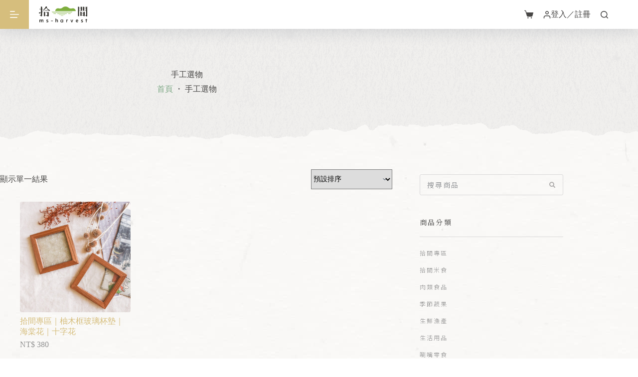

--- FILE ---
content_type: text/html; charset=UTF-8
request_url: https://ms-harvest.com/product-tag/%E6%89%8B%E5%B7%A5%E9%81%B8%E7%89%A9/
body_size: 37208
content:
<!doctype html>
<html lang="zh-TW">
<head>
	
	<meta charset="UTF-8">
	<meta name="viewport" content="width=device-width, initial-scale=1, maximum-scale=5, viewport-fit=cover">
	<link rel="profile" href="https://gmpg.org/xfn/11">

	<meta name='robots' content='index, follow, max-image-preview:large, max-snippet:-1, max-video-preview:-1' />
			<!-- Pixel Cat  Global site tag (gtag.js) - Google Analytics -->
			<script async src="https://www.googletagmanager.com/gtag/js?id=AW-16683825894"></script>
			<script>
				window.dataLayer = window.dataLayer || [];
				function gtag(){dataLayer.push(arguments);}
				gtag('js', new Date());
				gtag( 'config', 'AW-16683825894' );
			</script>
				<!-- Pixel Cat Facebook Pixel Code -->
	<script>
	!function(f,b,e,v,n,t,s){if(f.fbq)return;n=f.fbq=function(){n.callMethod?
	n.callMethod.apply(n,arguments):n.queue.push(arguments)};if(!f._fbq)f._fbq=n;
	n.push=n;n.loaded=!0;n.version='2.0';n.queue=[];t=b.createElement(e);t.async=!0;
	t.src=v;s=b.getElementsByTagName(e)[0];s.parentNode.insertBefore(t,s)}(window,
	document,'script','https://connect.facebook.net/en_US/fbevents.js' );
	fbq( 'init', '608611293614608' );	</script>
	<!-- DO NOT MODIFY -->
	<!-- End Facebook Pixel Code -->
	
            <script data-no-defer="1" data-ezscrex="false" data-cfasync="false" data-pagespeed-no-defer data-cookieconsent="ignore">
                var ctPublicFunctions = {"_ajax_nonce":"4daa0482aa","_rest_nonce":"8809887b28","_ajax_url":"\/wp-admin\/admin-ajax.php","_rest_url":"https:\/\/ms-harvest.com\/wp-json\/","data__cookies_type":"none","data__ajax_type":"rest","data__bot_detector_enabled":"1","data__frontend_data_log_enabled":1,"cookiePrefix":"","wprocket_detected":false,"host_url":"ms-harvest.com","text__ee_click_to_select":"Click to select the whole data","text__ee_original_email":"The complete one is","text__ee_got_it":"Got it","text__ee_blocked":"Blocked","text__ee_cannot_connect":"Cannot connect","text__ee_cannot_decode":"Can not decode email. Unknown reason","text__ee_email_decoder":"CleanTalk email decoder","text__ee_wait_for_decoding":"The magic is on the way!","text__ee_decoding_process":"Please wait a few seconds while we decode the contact data."}
            </script>
        
            <script data-no-defer="1" data-ezscrex="false" data-cfasync="false" data-pagespeed-no-defer data-cookieconsent="ignore">
                var ctPublic = {"_ajax_nonce":"4daa0482aa","settings__forms__check_internal":"0","settings__forms__check_external":"0","settings__forms__force_protection":"0","settings__forms__search_test":"0","settings__forms__wc_add_to_cart":"0","settings__data__bot_detector_enabled":"1","settings__sfw__anti_crawler":0,"blog_home":"https:\/\/ms-harvest.com\/","pixel__setting":"3","pixel__enabled":true,"pixel__url":null,"data__email_check_before_post":"1","data__email_check_exist_post":"0","data__cookies_type":"none","data__key_is_ok":true,"data__visible_fields_required":true,"wl_brandname":"Anti-Spam by CleanTalk","wl_brandname_short":"CleanTalk","ct_checkjs_key":"2be17adbdace119b8d7193c77d22f3dabf81eeaf6a3579115b570e7d81e0a70f","emailEncoderPassKey":"6c7ccd294a4a97a8b5c9525d9c3620a6","bot_detector_forms_excluded":"W10=","advancedCacheExists":true,"varnishCacheExists":false,"wc_ajax_add_to_cart":false}
            </script>
        
<!-- Google Tag Manager for WordPress by gtm4wp.com -->
<script data-cfasync="false" data-pagespeed-no-defer>
	var gtm4wp_datalayer_name = "dataLayer";
	var dataLayer = dataLayer || [];
</script>
<!-- End Google Tag Manager for WordPress by gtm4wp.com -->
	<!-- This site is optimized with the Yoast SEO plugin v26.8 - https://yoast.com/product/yoast-seo-wordpress/ -->
	<title>手工選物 彙整 - 拾間｜拾起山海文化的最佳首選</title>
<link rel='preload' href='https://ms-harvest.com/wp-content/uploads/2021/09/home-bg.jpg' as='image' fetchpriority='high' />
<link rel='preload' href='https://ms-harvest.com/wp-content/uploads/2021/09/Header-bg.png' as='image' fetchpriority='high' />
<link rel='preload' href='https://vs-king.com/wp-content/plugins/easy-login-woocommerce/assets/images/popup-sidebar.jpg' as='image' fetchpriority='high' />
<link rel='preload' href='https://ms-harvest.com/wp-content/uploads/2025/03/logo.svg' as='image' imagesrcset='' imagesizes=''/>
<link rel='preload' href='https://ms-harvest.com/wp-content/uploads/2023/02/DSC_0370.jpg' as='image' imagesrcset='' imagesizes=''/>
<link rel='preload' href='https://ms-harvest.com/wp-content/uploads/2023/02/DSC_0360.jpg' as='image' imagesrcset='' imagesizes=''/>
<link rel='preload' href='https://ms-harvest.com/wp-content/uploads/2026/01/scimgj0yNKD.webp' as='image' imagesrcset='' imagesizes=''/>
<link rel='preload' href='https://ms-harvest.com/wp-content/uploads/2026/01/scimg7hYyHX.webp' as='image' imagesrcset='' imagesizes=''/>

	<link rel="canonical" href="https://ms-harvest.com/product-tag/手工選物/" />
	<meta property="og:locale" content="zh_TW" />
	<meta property="og:type" content="article" />
	<meta property="og:title" content="手工選物 彙整 - 拾間｜拾起山海文化的最佳首選" />
	<meta property="og:url" content="https://ms-harvest.com/product-tag/手工選物/" />
	<meta property="og:site_name" content="拾間｜拾起山海文化的最佳首選" />
	<meta name="twitter:card" content="summary_large_image" />
	<script type="application/ld+json" class="yoast-schema-graph">{"@context":"https://schema.org","@graph":[{"@type":"CollectionPage","@id":"https://ms-harvest.com/product-tag/%e6%89%8b%e5%b7%a5%e9%81%b8%e7%89%a9/","url":"https://ms-harvest.com/product-tag/%e6%89%8b%e5%b7%a5%e9%81%b8%e7%89%a9/","name":"手工選物 彙整 - 拾間｜拾起山海文化的最佳首選","isPartOf":{"@id":"https://ms-harvest.com/#website"},"primaryImageOfPage":{"@id":"https://ms-harvest.com/product-tag/%e6%89%8b%e5%b7%a5%e9%81%b8%e7%89%a9/#primaryimage"},"image":{"@id":"https://ms-harvest.com/product-tag/%e6%89%8b%e5%b7%a5%e9%81%b8%e7%89%a9/#primaryimage"},"thumbnailUrl":"https://ms-harvest.com/wp-content/uploads/2023/02/DSC_0360.jpg","breadcrumb":{"@id":"https://ms-harvest.com/product-tag/%e6%89%8b%e5%b7%a5%e9%81%b8%e7%89%a9/#breadcrumb"},"inLanguage":"zh-TW"},{"@type":"ImageObject","inLanguage":"zh-TW","@id":"https://ms-harvest.com/product-tag/%e6%89%8b%e5%b7%a5%e9%81%b8%e7%89%a9/#primaryimage","url":"https://ms-harvest.com/wp-content/uploads/2023/02/DSC_0360.jpg","contentUrl":"https://ms-harvest.com/wp-content/uploads/2023/02/DSC_0360.jpg","caption":"杯墊"},{"@type":"BreadcrumbList","@id":"https://ms-harvest.com/product-tag/%e6%89%8b%e5%b7%a5%e9%81%b8%e7%89%a9/#breadcrumb","itemListElement":[{"@type":"ListItem","position":1,"name":"首頁","item":"https://ms-harvest.com/"},{"@type":"ListItem","position":2,"name":"手工選物"}]},{"@type":"WebSite","@id":"https://ms-harvest.com/#website","url":"https://ms-harvest.com/","name":"拾間｜拾起山海文化的最佳首選","description":"在山海之間，拾起生活，也拾起自己。","publisher":{"@id":"https://ms-harvest.com/#organization"},"potentialAction":[{"@type":"SearchAction","target":{"@type":"EntryPoint","urlTemplate":"https://ms-harvest.com/?s={search_term_string}"},"query-input":{"@type":"PropertyValueSpecification","valueRequired":true,"valueName":"search_term_string"}}],"inLanguage":"zh-TW"},{"@type":"Organization","@id":"https://ms-harvest.com/#organization","name":"拾間文化","url":"https://ms-harvest.com/","logo":{"@type":"ImageObject","inLanguage":"zh-TW","@id":"https://ms-harvest.com/#/schema/logo/image/","url":"https://ms-harvest.com/wp-content/uploads/2021/09/favicon@512x.png","contentUrl":"https://ms-harvest.com/wp-content/uploads/2021/09/favicon@512x.png","width":512,"height":512,"caption":"拾間文化"},"image":{"@id":"https://ms-harvest.com/#/schema/logo/image/"}}]}</script>
	<!-- / Yoast SEO plugin. -->


<link rel="alternate" type="application/rss+xml" title="訂閱《拾間｜拾起山海文化的最佳首選》&raquo; 資訊提供" href="https://ms-harvest.com/feed/" />
<link rel="alternate" type="application/rss+xml" title="訂閱《拾間｜拾起山海文化的最佳首選》&raquo; 留言的資訊提供" href="https://ms-harvest.com/comments/feed/" />
<link rel="alternate" type="application/rss+xml" title="訂閱《拾間｜拾起山海文化的最佳首選》&raquo; 標籤〈手工選物〉的資訊提供" href="https://ms-harvest.com/product-tag/%e6%89%8b%e5%b7%a5%e9%81%b8%e7%89%a9/feed/" />
<style id='wp-img-auto-sizes-contain-inline-css'>img:is([sizes=auto i],[sizes^="auto," i]){contain-intrinsic-size:3000px 1500px}
/*# sourceURL=wp-img-auto-sizes-contain-inline-css */</style>
<link rel='stylesheet' id='blocksy-dynamic-global-css' href='https://ms-harvest.com/wp-content/uploads/blocksy/css/global.css?ver=72305' media='all' />
<link rel='stylesheet' id='xoo-aff-style-css' href='https://ms-harvest.com/wp-content/plugins/easy-login-woocommerce/xoo-form-fields-fw/assets/css/xoo-aff-style.css?ver=2.1.0' media='all' />
<style id='xoo-aff-style-inline-css'>.xoo-aff-input-group .xoo-aff-input-icon{
	background-color:  #eee;
	color: #555;
	max-width: 40px;
	min-width: 40px;
	border-color: #cccccc;
	border-width: 1px;
	font-size: 14px;
}
.xoo-aff-group{
	margin-bottom: 30px;
}

.xoo-aff-group input[type="text"], .xoo-aff-group input[type="password"], .xoo-aff-group input[type="email"], .xoo-aff-group input[type="number"], .xoo-aff-group select, .xoo-aff-group select + .select2, .xoo-aff-group input[type="tel"], .xoo-aff-group input[type="file"]{
	background-color: #fff;
	color: #777;
	border-width: 1px;
	border-color: #cccccc;
	height: 50px;
}


.xoo-aff-group input[type="file"]{
	line-height: calc(50px - 13px);
}



.xoo-aff-group input[type="text"]::placeholder, .xoo-aff-group input[type="password"]::placeholder, .xoo-aff-group input[type="email"]::placeholder, .xoo-aff-group input[type="number"]::placeholder, .xoo-aff-group select::placeholder, .xoo-aff-group input[type="tel"]::placeholder, .xoo-aff-group .select2-selection__rendered, .xoo-aff-group .select2-container--default .select2-selection--single .select2-selection__rendered, .xoo-aff-group input[type="file"]::placeholder, .xoo-aff-group input::file-selector-button{
	color: #777;
}

.xoo-aff-group input[type="text"]:focus, .xoo-aff-group input[type="password"]:focus, .xoo-aff-group input[type="email"]:focus, .xoo-aff-group input[type="number"]:focus, .xoo-aff-group select:focus, .xoo-aff-group select + .select2:focus, .xoo-aff-group input[type="tel"]:focus, .xoo-aff-group input[type="file"]:focus{
	background-color: #ededed;
	color: #000;
}

[placeholder]:focus::-webkit-input-placeholder{
	color: #000!important;
}


.xoo-aff-input-icon + input[type="text"], .xoo-aff-input-icon + input[type="password"], .xoo-aff-input-icon + input[type="email"], .xoo-aff-input-icon + input[type="number"], .xoo-aff-input-icon + select, .xoo-aff-input-icon + select + .select2,  .xoo-aff-input-icon + input[type="tel"], .xoo-aff-input-icon + input[type="file"]{
	border-bottom-left-radius: 0;
	border-top-left-radius: 0;
}


/*# sourceURL=xoo-aff-style-inline-css */</style>
<link rel='stylesheet' id='xoo-aff-font-awesome5-css' href='https://ms-harvest.com/wp-content/plugins/easy-login-woocommerce/xoo-form-fields-fw/lib/fontawesome5/css/all.min.css?ver=6.9' media='all' />
<link rel='stylesheet' id='wp-block-library-css' href='https://ms-harvest.com/wp-includes/css/dist/block-library/style.min.css?ver=6.9' media='all' />
<style id='global-styles-inline-css'>:root{--wp--preset--aspect-ratio--square: 1;--wp--preset--aspect-ratio--4-3: 4/3;--wp--preset--aspect-ratio--3-4: 3/4;--wp--preset--aspect-ratio--3-2: 3/2;--wp--preset--aspect-ratio--2-3: 2/3;--wp--preset--aspect-ratio--16-9: 16/9;--wp--preset--aspect-ratio--9-16: 9/16;--wp--preset--color--black: #000000;--wp--preset--color--cyan-bluish-gray: #abb8c3;--wp--preset--color--white: #ffffff;--wp--preset--color--pale-pink: #f78da7;--wp--preset--color--vivid-red: #cf2e2e;--wp--preset--color--luminous-vivid-orange: #ff6900;--wp--preset--color--luminous-vivid-amber: #fcb900;--wp--preset--color--light-green-cyan: #7bdcb5;--wp--preset--color--vivid-green-cyan: #00d084;--wp--preset--color--pale-cyan-blue: #8ed1fc;--wp--preset--color--vivid-cyan-blue: #0693e3;--wp--preset--color--vivid-purple: #9b51e0;--wp--preset--color--palette-color-1: var(--theme-palette-color-1, #7da885);--wp--preset--color--palette-color-2: var(--theme-palette-color-2, #8cb794);--wp--preset--color--palette-color-3: var(--theme-palette-color-3, #474645);--wp--preset--color--palette-color-4: var(--theme-palette-color-4, #474645);--wp--preset--color--palette-color-5: var(--theme-palette-color-5, #e0e0e0);--wp--preset--color--palette-color-6: var(--theme-palette-color-6, #f1f1f1);--wp--preset--color--palette-color-7: var(--theme-palette-color-7, #fafafa);--wp--preset--color--palette-color-8: var(--theme-palette-color-8, #ffffff);--wp--preset--gradient--vivid-cyan-blue-to-vivid-purple: linear-gradient(135deg,rgb(6,147,227) 0%,rgb(155,81,224) 100%);--wp--preset--gradient--light-green-cyan-to-vivid-green-cyan: linear-gradient(135deg,rgb(122,220,180) 0%,rgb(0,208,130) 100%);--wp--preset--gradient--luminous-vivid-amber-to-luminous-vivid-orange: linear-gradient(135deg,rgb(252,185,0) 0%,rgb(255,105,0) 100%);--wp--preset--gradient--luminous-vivid-orange-to-vivid-red: linear-gradient(135deg,rgb(255,105,0) 0%,rgb(207,46,46) 100%);--wp--preset--gradient--very-light-gray-to-cyan-bluish-gray: linear-gradient(135deg,rgb(238,238,238) 0%,rgb(169,184,195) 100%);--wp--preset--gradient--cool-to-warm-spectrum: linear-gradient(135deg,rgb(74,234,220) 0%,rgb(151,120,209) 20%,rgb(207,42,186) 40%,rgb(238,44,130) 60%,rgb(251,105,98) 80%,rgb(254,248,76) 100%);--wp--preset--gradient--blush-light-purple: linear-gradient(135deg,rgb(255,206,236) 0%,rgb(152,150,240) 100%);--wp--preset--gradient--blush-bordeaux: linear-gradient(135deg,rgb(254,205,165) 0%,rgb(254,45,45) 50%,rgb(107,0,62) 100%);--wp--preset--gradient--luminous-dusk: linear-gradient(135deg,rgb(255,203,112) 0%,rgb(199,81,192) 50%,rgb(65,88,208) 100%);--wp--preset--gradient--pale-ocean: linear-gradient(135deg,rgb(255,245,203) 0%,rgb(182,227,212) 50%,rgb(51,167,181) 100%);--wp--preset--gradient--electric-grass: linear-gradient(135deg,rgb(202,248,128) 0%,rgb(113,206,126) 100%);--wp--preset--gradient--midnight: linear-gradient(135deg,rgb(2,3,129) 0%,rgb(40,116,252) 100%);--wp--preset--gradient--juicy-peach: linear-gradient(to right, #ffecd2 0%, #fcb69f 100%);--wp--preset--gradient--young-passion: linear-gradient(to right, #ff8177 0%, #ff867a 0%, #ff8c7f 21%, #f99185 52%, #cf556c 78%, #b12a5b 100%);--wp--preset--gradient--true-sunset: linear-gradient(to right, #fa709a 0%, #fee140 100%);--wp--preset--gradient--morpheus-den: linear-gradient(to top, #30cfd0 0%, #330867 100%);--wp--preset--gradient--plum-plate: linear-gradient(135deg, #667eea 0%, #764ba2 100%);--wp--preset--gradient--aqua-splash: linear-gradient(15deg, #13547a 0%, #80d0c7 100%);--wp--preset--gradient--love-kiss: linear-gradient(to top, #ff0844 0%, #ffb199 100%);--wp--preset--gradient--new-retrowave: linear-gradient(to top, #3b41c5 0%, #a981bb 49%, #ffc8a9 100%);--wp--preset--gradient--plum-bath: linear-gradient(to top, #cc208e 0%, #6713d2 100%);--wp--preset--gradient--high-flight: linear-gradient(to right, #0acffe 0%, #495aff 100%);--wp--preset--gradient--teen-party: linear-gradient(-225deg, #FF057C 0%, #8D0B93 50%, #321575 100%);--wp--preset--gradient--fabled-sunset: linear-gradient(-225deg, #231557 0%, #44107A 29%, #FF1361 67%, #FFF800 100%);--wp--preset--gradient--arielle-smile: radial-gradient(circle 248px at center, #16d9e3 0%, #30c7ec 47%, #46aef7 100%);--wp--preset--gradient--itmeo-branding: linear-gradient(180deg, #2af598 0%, #009efd 100%);--wp--preset--gradient--deep-blue: linear-gradient(to right, #6a11cb 0%, #2575fc 100%);--wp--preset--gradient--strong-bliss: linear-gradient(to right, #f78ca0 0%, #f9748f 19%, #fd868c 60%, #fe9a8b 100%);--wp--preset--gradient--sweet-period: linear-gradient(to top, #3f51b1 0%, #5a55ae 13%, #7b5fac 25%, #8f6aae 38%, #a86aa4 50%, #cc6b8e 62%, #f18271 75%, #f3a469 87%, #f7c978 100%);--wp--preset--gradient--purple-division: linear-gradient(to top, #7028e4 0%, #e5b2ca 100%);--wp--preset--gradient--cold-evening: linear-gradient(to top, #0c3483 0%, #a2b6df 100%, #6b8cce 100%, #a2b6df 100%);--wp--preset--gradient--mountain-rock: linear-gradient(to right, #868f96 0%, #596164 100%);--wp--preset--gradient--desert-hump: linear-gradient(to top, #c79081 0%, #dfa579 100%);--wp--preset--gradient--ethernal-constance: linear-gradient(to top, #09203f 0%, #537895 100%);--wp--preset--gradient--happy-memories: linear-gradient(-60deg, #ff5858 0%, #f09819 100%);--wp--preset--gradient--grown-early: linear-gradient(to top, #0ba360 0%, #3cba92 100%);--wp--preset--gradient--morning-salad: linear-gradient(-225deg, #B7F8DB 0%, #50A7C2 100%);--wp--preset--gradient--night-call: linear-gradient(-225deg, #AC32E4 0%, #7918F2 48%, #4801FF 100%);--wp--preset--gradient--mind-crawl: linear-gradient(-225deg, #473B7B 0%, #3584A7 51%, #30D2BE 100%);--wp--preset--gradient--angel-care: linear-gradient(-225deg, #FFE29F 0%, #FFA99F 48%, #FF719A 100%);--wp--preset--gradient--juicy-cake: linear-gradient(to top, #e14fad 0%, #f9d423 100%);--wp--preset--gradient--rich-metal: linear-gradient(to right, #d7d2cc 0%, #304352 100%);--wp--preset--gradient--mole-hall: linear-gradient(-20deg, #616161 0%, #9bc5c3 100%);--wp--preset--gradient--cloudy-knoxville: linear-gradient(120deg, #fdfbfb 0%, #ebedee 100%);--wp--preset--gradient--soft-grass: linear-gradient(to top, #c1dfc4 0%, #deecdd 100%);--wp--preset--gradient--saint-petersburg: linear-gradient(135deg, #f5f7fa 0%, #c3cfe2 100%);--wp--preset--gradient--everlasting-sky: linear-gradient(135deg, #fdfcfb 0%, #e2d1c3 100%);--wp--preset--gradient--kind-steel: linear-gradient(-20deg, #e9defa 0%, #fbfcdb 100%);--wp--preset--gradient--over-sun: linear-gradient(60deg, #abecd6 0%, #fbed96 100%);--wp--preset--gradient--premium-white: linear-gradient(to top, #d5d4d0 0%, #d5d4d0 1%, #eeeeec 31%, #efeeec 75%, #e9e9e7 100%);--wp--preset--gradient--clean-mirror: linear-gradient(45deg, #93a5cf 0%, #e4efe9 100%);--wp--preset--gradient--wild-apple: linear-gradient(to top, #d299c2 0%, #fef9d7 100%);--wp--preset--gradient--snow-again: linear-gradient(to top, #e6e9f0 0%, #eef1f5 100%);--wp--preset--gradient--confident-cloud: linear-gradient(to top, #dad4ec 0%, #dad4ec 1%, #f3e7e9 100%);--wp--preset--gradient--glass-water: linear-gradient(to top, #dfe9f3 0%, white 100%);--wp--preset--gradient--perfect-white: linear-gradient(-225deg, #E3FDF5 0%, #FFE6FA 100%);--wp--preset--font-size--small: 13px;--wp--preset--font-size--medium: 20px;--wp--preset--font-size--large: clamp(22px, 1.375rem + ((1vw - 3.2px) * 0.625), 30px);--wp--preset--font-size--x-large: clamp(30px, 1.875rem + ((1vw - 3.2px) * 1.563), 50px);--wp--preset--font-size--xx-large: clamp(45px, 2.813rem + ((1vw - 3.2px) * 2.734), 80px);--wp--preset--spacing--20: 0.44rem;--wp--preset--spacing--30: 0.67rem;--wp--preset--spacing--40: 1rem;--wp--preset--spacing--50: 1.5rem;--wp--preset--spacing--60: 2.25rem;--wp--preset--spacing--70: 3.38rem;--wp--preset--spacing--80: 5.06rem;--wp--preset--shadow--natural: 6px 6px 9px rgba(0, 0, 0, 0.2);--wp--preset--shadow--deep: 12px 12px 50px rgba(0, 0, 0, 0.4);--wp--preset--shadow--sharp: 6px 6px 0px rgba(0, 0, 0, 0.2);--wp--preset--shadow--outlined: 6px 6px 0px -3px rgb(255, 255, 255), 6px 6px rgb(0, 0, 0);--wp--preset--shadow--crisp: 6px 6px 0px rgb(0, 0, 0);}:root { --wp--style--global--content-size: var(--theme-block-max-width);--wp--style--global--wide-size: var(--theme-block-wide-max-width); }:where(body) { margin: 0; }.wp-site-blocks > .alignleft { float: left; margin-right: 2em; }.wp-site-blocks > .alignright { float: right; margin-left: 2em; }.wp-site-blocks > .aligncenter { justify-content: center; margin-left: auto; margin-right: auto; }:where(.wp-site-blocks) > * { margin-block-start: var(--theme-content-spacing); margin-block-end: 0; }:where(.wp-site-blocks) > :first-child { margin-block-start: 0; }:where(.wp-site-blocks) > :last-child { margin-block-end: 0; }:root { --wp--style--block-gap: var(--theme-content-spacing); }:root :where(.is-layout-flow) > :first-child{margin-block-start: 0;}:root :where(.is-layout-flow) > :last-child{margin-block-end: 0;}:root :where(.is-layout-flow) > *{margin-block-start: var(--theme-content-spacing);margin-block-end: 0;}:root :where(.is-layout-constrained) > :first-child{margin-block-start: 0;}:root :where(.is-layout-constrained) > :last-child{margin-block-end: 0;}:root :where(.is-layout-constrained) > *{margin-block-start: var(--theme-content-spacing);margin-block-end: 0;}:root :where(.is-layout-flex){gap: var(--theme-content-spacing);}:root :where(.is-layout-grid){gap: var(--theme-content-spacing);}.is-layout-flow > .alignleft{float: left;margin-inline-start: 0;margin-inline-end: 2em;}.is-layout-flow > .alignright{float: right;margin-inline-start: 2em;margin-inline-end: 0;}.is-layout-flow > .aligncenter{margin-left: auto !important;margin-right: auto !important;}.is-layout-constrained > .alignleft{float: left;margin-inline-start: 0;margin-inline-end: 2em;}.is-layout-constrained > .alignright{float: right;margin-inline-start: 2em;margin-inline-end: 0;}.is-layout-constrained > .aligncenter{margin-left: auto !important;margin-right: auto !important;}.is-layout-constrained > :where(:not(.alignleft):not(.alignright):not(.alignfull)){max-width: var(--wp--style--global--content-size);margin-left: auto !important;margin-right: auto !important;}.is-layout-constrained > .alignwide{max-width: var(--wp--style--global--wide-size);}body .is-layout-flex{display: flex;}.is-layout-flex{flex-wrap: wrap;align-items: center;}.is-layout-flex > :is(*, div){margin: 0;}body .is-layout-grid{display: grid;}.is-layout-grid > :is(*, div){margin: 0;}body{padding-top: 0px;padding-right: 0px;padding-bottom: 0px;padding-left: 0px;}:root :where(.wp-element-button, .wp-block-button__link){font-style: inherit;font-weight: inherit;letter-spacing: inherit;text-transform: inherit;}.has-black-color{color: var(--wp--preset--color--black) !important;}.has-cyan-bluish-gray-color{color: var(--wp--preset--color--cyan-bluish-gray) !important;}.has-white-color{color: var(--wp--preset--color--white) !important;}.has-pale-pink-color{color: var(--wp--preset--color--pale-pink) !important;}.has-vivid-red-color{color: var(--wp--preset--color--vivid-red) !important;}.has-luminous-vivid-orange-color{color: var(--wp--preset--color--luminous-vivid-orange) !important;}.has-luminous-vivid-amber-color{color: var(--wp--preset--color--luminous-vivid-amber) !important;}.has-light-green-cyan-color{color: var(--wp--preset--color--light-green-cyan) !important;}.has-vivid-green-cyan-color{color: var(--wp--preset--color--vivid-green-cyan) !important;}.has-pale-cyan-blue-color{color: var(--wp--preset--color--pale-cyan-blue) !important;}.has-vivid-cyan-blue-color{color: var(--wp--preset--color--vivid-cyan-blue) !important;}.has-vivid-purple-color{color: var(--wp--preset--color--vivid-purple) !important;}.has-palette-color-1-color{color: var(--wp--preset--color--palette-color-1) !important;}.has-palette-color-2-color{color: var(--wp--preset--color--palette-color-2) !important;}.has-palette-color-3-color{color: var(--wp--preset--color--palette-color-3) !important;}.has-palette-color-4-color{color: var(--wp--preset--color--palette-color-4) !important;}.has-palette-color-5-color{color: var(--wp--preset--color--palette-color-5) !important;}.has-palette-color-6-color{color: var(--wp--preset--color--palette-color-6) !important;}.has-palette-color-7-color{color: var(--wp--preset--color--palette-color-7) !important;}.has-palette-color-8-color{color: var(--wp--preset--color--palette-color-8) !important;}.has-black-background-color{background-color: var(--wp--preset--color--black) !important;}.has-cyan-bluish-gray-background-color{background-color: var(--wp--preset--color--cyan-bluish-gray) !important;}.has-white-background-color{background-color: var(--wp--preset--color--white) !important;}.has-pale-pink-background-color{background-color: var(--wp--preset--color--pale-pink) !important;}.has-vivid-red-background-color{background-color: var(--wp--preset--color--vivid-red) !important;}.has-luminous-vivid-orange-background-color{background-color: var(--wp--preset--color--luminous-vivid-orange) !important;}.has-luminous-vivid-amber-background-color{background-color: var(--wp--preset--color--luminous-vivid-amber) !important;}.has-light-green-cyan-background-color{background-color: var(--wp--preset--color--light-green-cyan) !important;}.has-vivid-green-cyan-background-color{background-color: var(--wp--preset--color--vivid-green-cyan) !important;}.has-pale-cyan-blue-background-color{background-color: var(--wp--preset--color--pale-cyan-blue) !important;}.has-vivid-cyan-blue-background-color{background-color: var(--wp--preset--color--vivid-cyan-blue) !important;}.has-vivid-purple-background-color{background-color: var(--wp--preset--color--vivid-purple) !important;}.has-palette-color-1-background-color{background-color: var(--wp--preset--color--palette-color-1) !important;}.has-palette-color-2-background-color{background-color: var(--wp--preset--color--palette-color-2) !important;}.has-palette-color-3-background-color{background-color: var(--wp--preset--color--palette-color-3) !important;}.has-palette-color-4-background-color{background-color: var(--wp--preset--color--palette-color-4) !important;}.has-palette-color-5-background-color{background-color: var(--wp--preset--color--palette-color-5) !important;}.has-palette-color-6-background-color{background-color: var(--wp--preset--color--palette-color-6) !important;}.has-palette-color-7-background-color{background-color: var(--wp--preset--color--palette-color-7) !important;}.has-palette-color-8-background-color{background-color: var(--wp--preset--color--palette-color-8) !important;}.has-black-border-color{border-color: var(--wp--preset--color--black) !important;}.has-cyan-bluish-gray-border-color{border-color: var(--wp--preset--color--cyan-bluish-gray) !important;}.has-white-border-color{border-color: var(--wp--preset--color--white) !important;}.has-pale-pink-border-color{border-color: var(--wp--preset--color--pale-pink) !important;}.has-vivid-red-border-color{border-color: var(--wp--preset--color--vivid-red) !important;}.has-luminous-vivid-orange-border-color{border-color: var(--wp--preset--color--luminous-vivid-orange) !important;}.has-luminous-vivid-amber-border-color{border-color: var(--wp--preset--color--luminous-vivid-amber) !important;}.has-light-green-cyan-border-color{border-color: var(--wp--preset--color--light-green-cyan) !important;}.has-vivid-green-cyan-border-color{border-color: var(--wp--preset--color--vivid-green-cyan) !important;}.has-pale-cyan-blue-border-color{border-color: var(--wp--preset--color--pale-cyan-blue) !important;}.has-vivid-cyan-blue-border-color{border-color: var(--wp--preset--color--vivid-cyan-blue) !important;}.has-vivid-purple-border-color{border-color: var(--wp--preset--color--vivid-purple) !important;}.has-palette-color-1-border-color{border-color: var(--wp--preset--color--palette-color-1) !important;}.has-palette-color-2-border-color{border-color: var(--wp--preset--color--palette-color-2) !important;}.has-palette-color-3-border-color{border-color: var(--wp--preset--color--palette-color-3) !important;}.has-palette-color-4-border-color{border-color: var(--wp--preset--color--palette-color-4) !important;}.has-palette-color-5-border-color{border-color: var(--wp--preset--color--palette-color-5) !important;}.has-palette-color-6-border-color{border-color: var(--wp--preset--color--palette-color-6) !important;}.has-palette-color-7-border-color{border-color: var(--wp--preset--color--palette-color-7) !important;}.has-palette-color-8-border-color{border-color: var(--wp--preset--color--palette-color-8) !important;}.has-vivid-cyan-blue-to-vivid-purple-gradient-background{background: var(--wp--preset--gradient--vivid-cyan-blue-to-vivid-purple) !important;}.has-light-green-cyan-to-vivid-green-cyan-gradient-background{background: var(--wp--preset--gradient--light-green-cyan-to-vivid-green-cyan) !important;}.has-luminous-vivid-amber-to-luminous-vivid-orange-gradient-background{background: var(--wp--preset--gradient--luminous-vivid-amber-to-luminous-vivid-orange) !important;}.has-luminous-vivid-orange-to-vivid-red-gradient-background{background: var(--wp--preset--gradient--luminous-vivid-orange-to-vivid-red) !important;}.has-very-light-gray-to-cyan-bluish-gray-gradient-background{background: var(--wp--preset--gradient--very-light-gray-to-cyan-bluish-gray) !important;}.has-cool-to-warm-spectrum-gradient-background{background: var(--wp--preset--gradient--cool-to-warm-spectrum) !important;}.has-blush-light-purple-gradient-background{background: var(--wp--preset--gradient--blush-light-purple) !important;}.has-blush-bordeaux-gradient-background{background: var(--wp--preset--gradient--blush-bordeaux) !important;}.has-luminous-dusk-gradient-background{background: var(--wp--preset--gradient--luminous-dusk) !important;}.has-pale-ocean-gradient-background{background: var(--wp--preset--gradient--pale-ocean) !important;}.has-electric-grass-gradient-background{background: var(--wp--preset--gradient--electric-grass) !important;}.has-midnight-gradient-background{background: var(--wp--preset--gradient--midnight) !important;}.has-juicy-peach-gradient-background{background: var(--wp--preset--gradient--juicy-peach) !important;}.has-young-passion-gradient-background{background: var(--wp--preset--gradient--young-passion) !important;}.has-true-sunset-gradient-background{background: var(--wp--preset--gradient--true-sunset) !important;}.has-morpheus-den-gradient-background{background: var(--wp--preset--gradient--morpheus-den) !important;}.has-plum-plate-gradient-background{background: var(--wp--preset--gradient--plum-plate) !important;}.has-aqua-splash-gradient-background{background: var(--wp--preset--gradient--aqua-splash) !important;}.has-love-kiss-gradient-background{background: var(--wp--preset--gradient--love-kiss) !important;}.has-new-retrowave-gradient-background{background: var(--wp--preset--gradient--new-retrowave) !important;}.has-plum-bath-gradient-background{background: var(--wp--preset--gradient--plum-bath) !important;}.has-high-flight-gradient-background{background: var(--wp--preset--gradient--high-flight) !important;}.has-teen-party-gradient-background{background: var(--wp--preset--gradient--teen-party) !important;}.has-fabled-sunset-gradient-background{background: var(--wp--preset--gradient--fabled-sunset) !important;}.has-arielle-smile-gradient-background{background: var(--wp--preset--gradient--arielle-smile) !important;}.has-itmeo-branding-gradient-background{background: var(--wp--preset--gradient--itmeo-branding) !important;}.has-deep-blue-gradient-background{background: var(--wp--preset--gradient--deep-blue) !important;}.has-strong-bliss-gradient-background{background: var(--wp--preset--gradient--strong-bliss) !important;}.has-sweet-period-gradient-background{background: var(--wp--preset--gradient--sweet-period) !important;}.has-purple-division-gradient-background{background: var(--wp--preset--gradient--purple-division) !important;}.has-cold-evening-gradient-background{background: var(--wp--preset--gradient--cold-evening) !important;}.has-mountain-rock-gradient-background{background: var(--wp--preset--gradient--mountain-rock) !important;}.has-desert-hump-gradient-background{background: var(--wp--preset--gradient--desert-hump) !important;}.has-ethernal-constance-gradient-background{background: var(--wp--preset--gradient--ethernal-constance) !important;}.has-happy-memories-gradient-background{background: var(--wp--preset--gradient--happy-memories) !important;}.has-grown-early-gradient-background{background: var(--wp--preset--gradient--grown-early) !important;}.has-morning-salad-gradient-background{background: var(--wp--preset--gradient--morning-salad) !important;}.has-night-call-gradient-background{background: var(--wp--preset--gradient--night-call) !important;}.has-mind-crawl-gradient-background{background: var(--wp--preset--gradient--mind-crawl) !important;}.has-angel-care-gradient-background{background: var(--wp--preset--gradient--angel-care) !important;}.has-juicy-cake-gradient-background{background: var(--wp--preset--gradient--juicy-cake) !important;}.has-rich-metal-gradient-background{background: var(--wp--preset--gradient--rich-metal) !important;}.has-mole-hall-gradient-background{background: var(--wp--preset--gradient--mole-hall) !important;}.has-cloudy-knoxville-gradient-background{background: var(--wp--preset--gradient--cloudy-knoxville) !important;}.has-soft-grass-gradient-background{background: var(--wp--preset--gradient--soft-grass) !important;}.has-saint-petersburg-gradient-background{background: var(--wp--preset--gradient--saint-petersburg) !important;}.has-everlasting-sky-gradient-background{background: var(--wp--preset--gradient--everlasting-sky) !important;}.has-kind-steel-gradient-background{background: var(--wp--preset--gradient--kind-steel) !important;}.has-over-sun-gradient-background{background: var(--wp--preset--gradient--over-sun) !important;}.has-premium-white-gradient-background{background: var(--wp--preset--gradient--premium-white) !important;}.has-clean-mirror-gradient-background{background: var(--wp--preset--gradient--clean-mirror) !important;}.has-wild-apple-gradient-background{background: var(--wp--preset--gradient--wild-apple) !important;}.has-snow-again-gradient-background{background: var(--wp--preset--gradient--snow-again) !important;}.has-confident-cloud-gradient-background{background: var(--wp--preset--gradient--confident-cloud) !important;}.has-glass-water-gradient-background{background: var(--wp--preset--gradient--glass-water) !important;}.has-perfect-white-gradient-background{background: var(--wp--preset--gradient--perfect-white) !important;}.has-small-font-size{font-size: var(--wp--preset--font-size--small) !important;}.has-medium-font-size{font-size: var(--wp--preset--font-size--medium) !important;}.has-large-font-size{font-size: var(--wp--preset--font-size--large) !important;}.has-x-large-font-size{font-size: var(--wp--preset--font-size--x-large) !important;}.has-xx-large-font-size{font-size: var(--wp--preset--font-size--xx-large) !important;}
:root :where(.wp-block-pullquote){font-size: clamp(0.984em, 0.984rem + ((1vw - 0.2em) * 0.645), 1.5em);line-height: 1.6;}
/*# sourceURL=global-styles-inline-css */</style>
<link rel='stylesheet' id='cleantalk-public-css-css' href='https://ms-harvest.com/wp-content/plugins/cleantalk-spam-protect/css/cleantalk-public.min.css?ver=6.71_1769103022' media='all' />
<link rel='stylesheet' id='cleantalk-email-decoder-css-css' href='https://ms-harvest.com/wp-content/plugins/cleantalk-spam-protect/css/cleantalk-email-decoder.min.css?ver=6.71_1769103022' media='all' />
<style id='woocommerce-inline-inline-css'>.woocommerce form .form-row .required { visibility: visible; }
/*# sourceURL=woocommerce-inline-inline-css */</style>
<link rel='stylesheet' id='woomp-css' href='https://ms-harvest.com/wp-content/plugins/woomp/public/css/woomp-public.css?ver=3.4.49' media='all' />
<link rel='stylesheet' id='woomp-main-css' href='https://ms-harvest.com/wp-content/plugins/woomp/admin/css/main.min.css?ver=3.4.49' media='all' />
<link rel='stylesheet' id='card-css' href='https://ms-harvest.com/wp-content/plugins/woomp/includes/payuni/assets/card.css?ver=1.0.7' media='all' />
<link rel='stylesheet' id='xoo-el-style-css' href='https://ms-harvest.com/wp-content/plugins/easy-login-woocommerce/assets/css/xoo-el-style.css?ver=3.0.4' media='all' />
<style id='xoo-el-style-inline-css'>.xoo-el-form-container button.btn.button.xoo-el-action-btn{
		background-color: #000000;
		color: #ffffff;
		font-weight: 600;
		font-size: 15px;
		height: 40px;
	}

.xoo-el-container:not(.xoo-el-style-slider) .xoo-el-inmodal{
	max-width: 800px;
	max-height: 650px;
}

.xoo-el-style-slider .xoo-el-modal{
	transform: translateX(800px);
	max-width: 800px;
}

	.xoo-el-sidebar{
		background-image: url(https://vs-king.com/wp-content/plugins/easy-login-woocommerce/assets/images/popup-sidebar.jpg);
		min-width: 40%;
	}

.xoo-el-main, .xoo-el-main a , .xoo-el-main label{
	color: #000000;
}
.xoo-el-srcont{
	background-color: #ffffff;
}
.xoo-el-form-container ul.xoo-el-tabs li.xoo-el-active {
	background-color: #000000;
	color: #ffffff;
}
.xoo-el-form-container ul.xoo-el-tabs li{
	background-color: #eeeeee;
	color: #000000;
	font-size: 16px;
	padding: 12px 20px;
}
.xoo-el-main{
	padding: 40px 30px;
}

.xoo-el-form-container button.xoo-el-action-btn:not(.button){
    font-weight: 600;
    font-size: 15px;
}



	.xoo-el-modal:before {
		vertical-align: middle;
	}

	.xoo-el-style-slider .xoo-el-srcont {
		justify-content: center;
	}

	.xoo-el-style-slider .xoo-el-main{
		padding-top: 10px;
		padding-bottom: 10px; 
	}





.xoo-el-popup-active .xoo-el-opac{
    opacity: 0.7;
    background-color: #000000;
}





/*# sourceURL=xoo-el-style-inline-css */</style>
<link rel='stylesheet' id='xoo-el-fonts-css' href='https://ms-harvest.com/wp-content/plugins/easy-login-woocommerce/assets/css/xoo-el-fonts.css?ver=3.0.4' media='all' />
<link rel='stylesheet' id='ct-main-styles-css' href='https://ms-harvest.com/wp-content/themes/blocksy/static/bundle/main.min.css?ver=2.1.25' media='all' />
<link rel='stylesheet' id='ct-woocommerce-styles-css' href='https://ms-harvest.com/wp-content/themes/blocksy/static/bundle/woocommerce.min.css?ver=2.1.25' media='all' />
<link rel='stylesheet' id='blocksy-fonts-font-source-google-css' href="https://fonts.googleapis.com/css2?family=Noto%20Serif%20TC:wght@300;400;500;600;700&#038;family=Noto%20Sans%20TC:wght@300;400&#038;display=swap" media='all' />
<link rel='stylesheet' id='ct-page-title-styles-css' href='https://ms-harvest.com/wp-content/themes/blocksy/static/bundle/page-title.min.css?ver=2.1.25' media='all' />
<link rel='stylesheet' id='ct-sidebar-styles-css' href='https://ms-harvest.com/wp-content/themes/blocksy/static/bundle/sidebar.min.css?ver=2.1.25' media='all' />
<link rel='stylesheet' id='ct-elementor-styles-css' href='https://ms-harvest.com/wp-content/themes/blocksy/static/bundle/elementor-frontend.min.css?ver=2.1.25' media='all' />
<link rel='stylesheet' id='ct-elementor-woocommerce-styles-css' href='https://ms-harvest.com/wp-content/themes/blocksy/static/bundle/elementor-woocommerce-frontend.min.css?ver=2.1.25' media='all' />
<link rel='stylesheet' id='ct-flexy-styles-css' href='https://ms-harvest.com/wp-content/themes/blocksy/static/bundle/flexy.min.css?ver=2.1.25' media='all' />
<link rel='stylesheet' id='addtoany-css' href='https://ms-harvest.com/wp-content/plugins/add-to-any/addtoany.min.css?ver=1.16' media='all' />
<style id='scicg-frontend-inline-style-inline-css'>/* Hide additional information tab */
li.additional_information_tab {
display: none !important;
}
.woocommerce-checkout #payment .payment_methods>li>label {
padding:0px 8px !important;
}
#paymentWrap th{
display:none !important;
}

/*隱藏加入購物車*/
.woocommerce-mini-cart__buttons .wc-forward{
display:none;
}
.woocommerce-mini-cart__buttons .checkout{
display:unset;
}
.woocommerce-mini-cart__buttons{
	grid-template-columns:unset !important;}
        
/*# sourceURL=scicg-frontend-inline-style-inline-css */</style>
<link rel='stylesheet' id='blocksy-ext-woocommerce-extra-styles-css' href='https://ms-harvest.com/wp-content/plugins/blocksy-companion-pro/framework/premium/extensions/woocommerce-extra/static/bundle/main.min.css?ver=2.1.25' media='all' />
<link rel='stylesheet' id='blocksy-ext-woocommerce-extra-custom-badges-styles-css' href='https://ms-harvest.com/wp-content/plugins/blocksy-companion-pro/framework/premium/extensions/woocommerce-extra/static/bundle/custom-badges.min.css?ver=2.1.25' media='all' />
<link rel='stylesheet' id='blocksy-ext-trending-styles-css' href='https://ms-harvest.com/wp-content/plugins/blocksy-companion-pro/framework/extensions/trending/static/bundle/main.min.css?ver=2.1.25' media='all' />
<link rel='stylesheet' id='blocksy-companion-header-account-styles-css' href='https://ms-harvest.com/wp-content/plugins/blocksy-companion-pro/static/bundle/header-account.min.css?ver=2.1.25' media='all' />
<link rel='stylesheet' id='ecs-styles-css' href='https://ms-harvest.com/wp-content/plugins/ele-custom-skin/assets/css/ecs-style.css?ver=3.1.9' media='all' />
<link rel='stylesheet' id='elementor-post-315-css' href='https://ms-harvest.com/wp-content/uploads/elementor/css/post-315.css?ver=1630967343' media='all' />
<link rel='stylesheet' id='elementor-post-381-css' href='https://ms-harvest.com/wp-content/uploads/elementor/css/post-381.css?ver=1767721783' media='all' />
<link rel='stylesheet' id='elementor-post-522-css' href='https://ms-harvest.com/wp-content/uploads/elementor/css/post-522.css?ver=1630966768' media='all' />
<script type="text/javascript">
            window._nslDOMReady = (function () {
                const executedCallbacks = new Set();
            
                return function (callback) {
                    /**
                    * Third parties might dispatch DOMContentLoaded events, so we need to ensure that we only run our callback once!
                    */
                    if (executedCallbacks.has(callback)) return;
            
                    const wrappedCallback = function () {
                        if (executedCallbacks.has(callback)) return;
                        executedCallbacks.add(callback);
                        callback();
                    };
            
                    if (document.readyState === "complete" || document.readyState === "interactive") {
                        wrappedCallback();
                    } else {
                        document.addEventListener("DOMContentLoaded", wrappedCallback);
                    }
                };
            })();
        </script><script src="https://ms-harvest.com/wp-includes/js/jquery/jquery.min.js?ver=3.7.1" id="jquery-core-js"></script>
<script id="xoo-aff-js-js-extra">
var xoo_aff_localize = {"adminurl":"https://ms-harvest.com/wp-admin/admin-ajax.php","password_strength":{"min_password_strength":3,"i18n_password_error":"\u8acb\u8f38\u5165\u66f4\u5f37\u7684\u5bc6\u78bc\u3002","i18n_password_hint":"\u63d0\u793a: \u5efa\u8b70\u5bc6\u78bc\u61c9\u8a72\u81f3\u5c11\u8981\u6709 12 \u500b\u5b57\u5143\uff0c\u4e26\u5728\u5bc6\u78bc\u4e2d\u540c\u6642\u4f7f\u7528\u5927\u5c0f\u5beb\u5b57\u6bcd\u3001\u6578\u5b57\u53ca &lt;code&gt;! &quot; ? $ % ^ &amp; )&lt;/code&gt; \u7b49\u7279\u6b8a\u7b26\u865f\uff0c\u4fbf\u80fd\u8b93\u5bc6\u78bc\u66f4\u5b89\u5168\u3002"}};
//# sourceURL=xoo-aff-js-js-extra
</script>
<script src="https://ms-harvest.com/wp-content/plugins/easy-login-woocommerce/xoo-form-fields-fw/assets/js/xoo-aff-js.js?ver=2.1.0" id="xoo-aff-js-js" defer data-wp-strategy="defer"></script>
<script id="addtoany-core-js-before">
window.a2a_config=window.a2a_config||{};a2a_config.callbacks=[];a2a_config.overlays=[];a2a_config.templates={};a2a_localize = {
	Share: "分享",
	Save: "儲存",
	Subscribe: "訂閱",
	Email: "電子郵件",
	Bookmark: "書籤",
	ShowAll: "顯示全部",
	ShowLess: "顯示較少",
	FindServices: "尋找服務",
	FindAnyServiceToAddTo: "立即尋找想要新增的服務",
	PoweredBy: "開發團隊:",
	ShareViaEmail: "透過電子郵件分享",
	SubscribeViaEmail: "透過電子郵件訂閱",
	BookmarkInYourBrowser: "在瀏覽器中加入書籤",
	BookmarkInstructions: "按下 Ctrl+D 或 \u2318+D 將這個頁面加入書籤",
	AddToYourFavorites: "新增至 [我的最愛]",
	SendFromWebOrProgram: "透過任何電子郵件地址或電子郵件程式傳送",
	EmailProgram: "電子郵件程式",
	More: "進一步了解...",
	ThanksForSharing: "感謝分享！",
	ThanksForFollowing: "感謝追蹤！"
};

a2a_config.icon_color="transparent,#919191";

//# sourceURL=addtoany-core-js-before
</script>
<script defer src="https://static.addtoany.com/menu/page.js" id="addtoany-core-js"></script>
<script defer src="https://ms-harvest.com/wp-content/plugins/add-to-any/addtoany.min.js?ver=1.1" id="addtoany-jquery-js"></script>
<script src="https://ms-harvest.com/wp-content/plugins/cleantalk-spam-protect/js/apbct-public-bundle.min.js?ver=6.71_1769103022" id="apbct-public-bundle.min-js-js"></script>
<script src="https://fd.cleantalk.org/ct-bot-detector-wrapper.js?ver=6.71" id="ct_bot_detector-js" defer data-wp-strategy="defer"></script>
<script src="https://ms-harvest.com/wp-content/plugins/woocommerce/assets/js/jquery-blockui/jquery.blockUI.min.js?ver=2.7.0-wc.10.4.3" id="wc-jquery-blockui-js" defer data-wp-strategy="defer"></script>
<script src="https://ms-harvest.com/wp-content/plugins/woocommerce/assets/js/js-cookie/js.cookie.min.js?ver=2.1.4-wc.10.4.3" id="wc-js-cookie-js" defer data-wp-strategy="defer"></script>
<script id="woocommerce-js-extra">
var woocommerce_params = {"ajax_url":"/wp-admin/admin-ajax.php","wc_ajax_url":"/?wc-ajax=%%endpoint%%","i18n_password_show":"\u986f\u793a\u5bc6\u78bc","i18n_password_hide":"\u96b1\u85cf\u5bc6\u78bc"};
//# sourceURL=woocommerce-js-extra
</script>
<script src="https://ms-harvest.com/wp-content/plugins/woocommerce/assets/js/frontend/woocommerce.min.js?ver=10.4.3" id="woocommerce-js" defer data-wp-strategy="defer"></script>
<script id="wc-cart-fragments-js-extra">
var wc_cart_fragments_params = {"ajax_url":"/wp-admin/admin-ajax.php","wc_ajax_url":"/?wc-ajax=%%endpoint%%","cart_hash_key":"wc_cart_hash_f370ca4b19dee523f593e8b18f8f7014","fragment_name":"wc_fragments_f370ca4b19dee523f593e8b18f8f7014","request_timeout":"5000"};
//# sourceURL=wc-cart-fragments-js-extra
</script>
<script src="https://ms-harvest.com/wp-content/plugins/woocommerce/assets/js/frontend/cart-fragments.min.js?ver=10.4.3" id="wc-cart-fragments-js" defer data-wp-strategy="defer"></script>
<script id="ecs_ajax_load-js-extra">
var ecs_ajax_params = {"ajaxurl":"https://ms-harvest.com/wp-admin/admin-ajax.php","posts":"{\"product_tag\":\"%E6%89%8B%E5%B7%A5%E9%81%B8%E7%89%A9\",\"error\":\"\",\"m\":\"\",\"p\":0,\"post_parent\":\"\",\"subpost\":\"\",\"subpost_id\":\"\",\"attachment\":\"\",\"attachment_id\":0,\"name\":\"\",\"pagename\":\"\",\"page_id\":0,\"second\":\"\",\"minute\":\"\",\"hour\":\"\",\"day\":0,\"monthnum\":0,\"year\":0,\"w\":0,\"category_name\":\"\",\"tag\":\"\",\"cat\":\"\",\"tag_id\":\"\",\"author\":\"\",\"author_name\":\"\",\"feed\":\"\",\"tb\":\"\",\"paged\":0,\"meta_key\":\"\",\"meta_value\":\"\",\"preview\":\"\",\"s\":\"\",\"sentence\":\"\",\"title\":\"\",\"fields\":\"all\",\"menu_order\":\"\",\"embed\":\"\",\"category__in\":[],\"category__not_in\":[],\"category__and\":[],\"post__in\":[],\"post__not_in\":[],\"post_name__in\":[],\"tag__in\":[],\"tag__not_in\":[],\"tag__and\":[],\"tag_slug__in\":[],\"tag_slug__and\":[],\"post_parent__in\":[],\"post_parent__not_in\":[],\"author__in\":[],\"author__not_in\":[],\"search_columns\":[],\"orderby\":\"menu_order title\",\"order\":\"ASC\",\"meta_query\":[],\"tax_query\":{\"relation\":\"AND\",\"0\":{\"taxonomy\":\"product_visibility\",\"field\":\"term_taxonomy_id\",\"terms\":[7],\"operator\":\"NOT IN\"}},\"wc_query\":\"product_query\",\"posts_per_page\":9,\"ignore_sticky_posts\":false,\"suppress_filters\":false,\"cache_results\":true,\"update_post_term_cache\":true,\"update_menu_item_cache\":false,\"lazy_load_term_meta\":true,\"update_post_meta_cache\":true,\"post_type\":\"\",\"nopaging\":false,\"comments_per_page\":\"50\",\"no_found_rows\":false,\"taxonomy\":\"product_tag\",\"term\":\"%E6%89%8B%E5%B7%A5%E9%81%B8%E7%89%A9\"}"};
//# sourceURL=ecs_ajax_load-js-extra
</script>
<script src="https://ms-harvest.com/wp-content/plugins/ele-custom-skin/assets/js/ecs_ajax_pagination.js?ver=3.1.9" id="ecs_ajax_load-js"></script>
<script src="https://ms-harvest.com/wp-content/plugins/ele-custom-skin/assets/js/ecs.js?ver=3.1.9" id="ecs-script-js"></script>
<link rel="https://api.w.org/" href="https://ms-harvest.com/wp-json/" /><link rel="alternate" title="JSON" type="application/json" href="https://ms-harvest.com/wp-json/wp/v2/product_tag/422" /><link rel="EditURI" type="application/rsd+xml" title="RSD" href="https://ms-harvest.com/xmlrpc.php?rsd" />
<meta name="generator" content="WordPress 6.9" />
<meta name="generator" content="WooCommerce 10.4.3" />

<!-- Google Tag Manager for WordPress by gtm4wp.com -->
<!-- GTM Container placement set to automatic -->
<script data-cfasync="false" data-pagespeed-no-defer>
	var dataLayer_content = {"pagePostType":"product","pagePostType2":"tax-product","pageCategory":[]};
	dataLayer.push( dataLayer_content );
</script>
<script data-cfasync="false" data-pagespeed-no-defer>
(function(w,d,s,l,i){w[l]=w[l]||[];w[l].push({'gtm.start':
new Date().getTime(),event:'gtm.js'});var f=d.getElementsByTagName(s)[0],
j=d.createElement(s),dl=l!='dataLayer'?'&l='+l:'';j.async=true;j.src=
'//www.googletagmanager.com/gtm.js?id='+i+dl;f.parentNode.insertBefore(j,f);
})(window,document,'script','dataLayer','GTM-5DR9NDM');
</script>
<!-- End Google Tag Manager for WordPress by gtm4wp.com --><noscript><link rel='stylesheet' href='https://ms-harvest.com/wp-content/themes/blocksy/static/bundle/no-scripts.min.css' type='text/css'></noscript>
	<noscript><style>.woocommerce-product-gallery{ opacity: 1 !important; }</style></noscript>
	<meta name="generator" content="Elementor 3.34.2; settings: css_print_method-external, google_font-disabled, font_display-auto">
			<style>.e-con.e-parent:nth-of-type(n+4):not(.e-lazyloaded):not(.e-no-lazyload),
				.e-con.e-parent:nth-of-type(n+4):not(.e-lazyloaded):not(.e-no-lazyload) * {
					background-image: none !important;
				}
				@media screen and (max-height: 1024px) {
					.e-con.e-parent:nth-of-type(n+3):not(.e-lazyloaded):not(.e-no-lazyload),
					.e-con.e-parent:nth-of-type(n+3):not(.e-lazyloaded):not(.e-no-lazyload) * {
						background-image: none !important;
					}
				}
				@media screen and (max-height: 640px) {
					.e-con.e-parent:nth-of-type(n+2):not(.e-lazyloaded):not(.e-no-lazyload),
					.e-con.e-parent:nth-of-type(n+2):not(.e-lazyloaded):not(.e-no-lazyload) * {
						background-image: none !important;
					}
				}</style>
			<script data-host="https://php.wp-mak.ing" data-dnt="false" src="https://php.wp-mak.ing/js/script.js" id="ZwSg9rf6GA" async defer></script><link rel="icon" href="https://ms-harvest.com/wp-content/uploads/2025/03/cropped-scimgIBd608.webp" sizes="32x32" />
<link rel="icon" href="https://ms-harvest.com/wp-content/uploads/2025/03/cropped-scimgIBd608.webp" sizes="192x192" />
<link rel="apple-touch-icon" href="https://ms-harvest.com/wp-content/uploads/2025/03/cropped-scimgIBd608.webp" />
<meta name="msapplication-TileImage" content="https://ms-harvest.com/wp-content/uploads/2025/03/cropped-scimgIBd608.webp" />
<style type="text/css">div.nsl-container[data-align="left"] {
    text-align: left;
}

div.nsl-container[data-align="center"] {
    text-align: center;
}

div.nsl-container[data-align="right"] {
    text-align: right;
}


div.nsl-container div.nsl-container-buttons a[data-plugin="nsl"] {
    text-decoration: none;
    box-shadow: none;
    border: 0;
}

div.nsl-container .nsl-container-buttons {
    display: flex;
    padding: 5px 0;
}

div.nsl-container.nsl-container-block .nsl-container-buttons {
    display: inline-grid;
    grid-template-columns: minmax(145px, auto);
}

div.nsl-container-block-fullwidth .nsl-container-buttons {
    flex-flow: column;
    align-items: center;
}

div.nsl-container-block-fullwidth .nsl-container-buttons a,
div.nsl-container-block .nsl-container-buttons a {
    flex: 1 1 auto;
    display: block;
    margin: 5px 0;
    width: 100%;
}

div.nsl-container-inline {
    margin: -5px;
    text-align: left;
}

div.nsl-container-inline .nsl-container-buttons {
    justify-content: center;
    flex-wrap: wrap;
}

div.nsl-container-inline .nsl-container-buttons a {
    margin: 5px;
    display: inline-block;
}

div.nsl-container-grid .nsl-container-buttons {
    flex-flow: row;
    align-items: center;
    flex-wrap: wrap;
}

div.nsl-container-grid .nsl-container-buttons a {
    flex: 1 1 auto;
    display: block;
    margin: 5px;
    max-width: 280px;
    width: 100%;
}

@media only screen and (min-width: 650px) {
    div.nsl-container-grid .nsl-container-buttons a {
        width: auto;
    }
}

div.nsl-container .nsl-button {
    cursor: pointer;
    vertical-align: top;
    border-radius: 4px;
}

div.nsl-container .nsl-button-default {
    color: #fff;
    display: flex;
}

div.nsl-container .nsl-button-icon {
    display: inline-block;
}

div.nsl-container .nsl-button-svg-container {
    flex: 0 0 auto;
    padding: 8px;
    display: flex;
    align-items: center;
}

div.nsl-container svg {
    height: 24px;
    width: 24px;
    vertical-align: top;
}

div.nsl-container .nsl-button-default div.nsl-button-label-container {
    margin: 0 24px 0 12px;
    padding: 10px 0;
    font-family: Helvetica, Arial, sans-serif;
    font-size: 16px;
    line-height: 20px;
    letter-spacing: .25px;
    overflow: hidden;
    text-align: center;
    text-overflow: clip;
    white-space: nowrap;
    flex: 1 1 auto;
    -webkit-font-smoothing: antialiased;
    -moz-osx-font-smoothing: grayscale;
    text-transform: none;
    display: inline-block;
}

div.nsl-container .nsl-button-google[data-skin="light"] {
    box-shadow: inset 0 0 0 1px #747775;
    color: #1f1f1f;
}

div.nsl-container .nsl-button-google[data-skin="dark"] {
    box-shadow: inset 0 0 0 1px #8E918F;
    color: #E3E3E3;
}

div.nsl-container .nsl-button-google[data-skin="neutral"] {
    color: #1F1F1F;
}

div.nsl-container .nsl-button-google div.nsl-button-label-container {
    font-family: "Roboto Medium", Roboto, Helvetica, Arial, sans-serif;
}

div.nsl-container .nsl-button-apple .nsl-button-svg-container {
    padding: 0 6px;
}

div.nsl-container .nsl-button-apple .nsl-button-svg-container svg {
    height: 40px;
    width: auto;
}

div.nsl-container .nsl-button-apple[data-skin="light"] {
    color: #000;
    box-shadow: 0 0 0 1px #000;
}

div.nsl-container .nsl-button-facebook[data-skin="white"] {
    color: #000;
    box-shadow: inset 0 0 0 1px #000;
}

div.nsl-container .nsl-button-facebook[data-skin="light"] {
    color: #1877F2;
    box-shadow: inset 0 0 0 1px #1877F2;
}

div.nsl-container .nsl-button-spotify[data-skin="white"] {
    color: #191414;
    box-shadow: inset 0 0 0 1px #191414;
}

div.nsl-container .nsl-button-apple div.nsl-button-label-container {
    font-size: 17px;
    font-family: -apple-system, BlinkMacSystemFont, "Segoe UI", Roboto, Helvetica, Arial, sans-serif, "Apple Color Emoji", "Segoe UI Emoji", "Segoe UI Symbol";
}

div.nsl-container .nsl-button-slack div.nsl-button-label-container {
    font-size: 17px;
    font-family: -apple-system, BlinkMacSystemFont, "Segoe UI", Roboto, Helvetica, Arial, sans-serif, "Apple Color Emoji", "Segoe UI Emoji", "Segoe UI Symbol";
}

div.nsl-container .nsl-button-slack[data-skin="light"] {
    color: #000000;
    box-shadow: inset 0 0 0 1px #DDDDDD;
}

div.nsl-container .nsl-button-tiktok[data-skin="light"] {
    color: #161823;
    box-shadow: 0 0 0 1px rgba(22, 24, 35, 0.12);
}


div.nsl-container .nsl-button-kakao {
    color: rgba(0, 0, 0, 0.85);
}

.nsl-clear {
    clear: both;
}

.nsl-container {
    clear: both;
}

.nsl-disabled-provider .nsl-button {
    filter: grayscale(1);
    opacity: 0.8;
}

/*Button align start*/

div.nsl-container-inline[data-align="left"] .nsl-container-buttons {
    justify-content: flex-start;
}

div.nsl-container-inline[data-align="center"] .nsl-container-buttons {
    justify-content: center;
}

div.nsl-container-inline[data-align="right"] .nsl-container-buttons {
    justify-content: flex-end;
}


div.nsl-container-grid[data-align="left"] .nsl-container-buttons {
    justify-content: flex-start;
}

div.nsl-container-grid[data-align="center"] .nsl-container-buttons {
    justify-content: center;
}

div.nsl-container-grid[data-align="right"] .nsl-container-buttons {
    justify-content: flex-end;
}

div.nsl-container-grid[data-align="space-around"] .nsl-container-buttons {
    justify-content: space-around;
}

div.nsl-container-grid[data-align="space-between"] .nsl-container-buttons {
    justify-content: space-between;
}

/* Button align end*/

/* Redirect */

#nsl-redirect-overlay {
    display: flex;
    flex-direction: column;
    justify-content: center;
    align-items: center;
    position: fixed;
    z-index: 1000000;
    left: 0;
    top: 0;
    width: 100%;
    height: 100%;
    backdrop-filter: blur(1px);
    background-color: RGBA(0, 0, 0, .32);;
}

#nsl-redirect-overlay-container {
    display: flex;
    flex-direction: column;
    justify-content: center;
    align-items: center;
    background-color: white;
    padding: 30px;
    border-radius: 10px;
}

#nsl-redirect-overlay-spinner {
    content: '';
    display: block;
    margin: 20px;
    border: 9px solid RGBA(0, 0, 0, .6);
    border-top: 9px solid #fff;
    border-radius: 50%;
    box-shadow: inset 0 0 0 1px RGBA(0, 0, 0, .6), 0 0 0 1px RGBA(0, 0, 0, .6);
    width: 40px;
    height: 40px;
    animation: nsl-loader-spin 2s linear infinite;
}

@keyframes nsl-loader-spin {
    0% {
        transform: rotate(0deg)
    }
    to {
        transform: rotate(360deg)
    }
}

#nsl-redirect-overlay-title {
    font-family: -apple-system, BlinkMacSystemFont, "Segoe UI", Roboto, Oxygen-Sans, Ubuntu, Cantarell, "Helvetica Neue", sans-serif;
    font-size: 18px;
    font-weight: bold;
    color: #3C434A;
}

#nsl-redirect-overlay-text {
    font-family: -apple-system, BlinkMacSystemFont, "Segoe UI", Roboto, Oxygen-Sans, Ubuntu, Cantarell, "Helvetica Neue", sans-serif;
    text-align: center;
    font-size: 14px;
    color: #3C434A;
}

/* Redirect END*/</style><style type="text/css">/* Notice fallback */
#nsl-notices-fallback {
    position: fixed;
    right: 10px;
    top: 10px;
    z-index: 10000;
}

.admin-bar #nsl-notices-fallback {
    top: 42px;
}

#nsl-notices-fallback > div {
    position: relative;
    background: #fff;
    border-left: 4px solid #fff;
    box-shadow: 0 1px 1px 0 rgba(0, 0, 0, .1);
    margin: 5px 15px 2px;
    padding: 1px 20px;
}

#nsl-notices-fallback > div.error {
    display: block;
    border-left-color: #dc3232;
}

#nsl-notices-fallback > div.updated {
    display: block;
    border-left-color: #46b450;
}

#nsl-notices-fallback p {
    margin: .5em 0;
    padding: 2px;
}

#nsl-notices-fallback > div:after {
    position: absolute;
    right: 5px;
    top: 5px;
    content: '\00d7';
    display: block;
    height: 16px;
    width: 16px;
    line-height: 16px;
    text-align: center;
    font-size: 20px;
    cursor: pointer;
}</style>		<style id="wp-custom-css">/*電腦版*/
@media (min-width: 700px) {
/*控制上方選單icon*/
.ct-header-trigger[data-design="outline"], .ct-header-trigger[data-design="solid"]{
padding:20px !important;
border-radius:0px !important;
}
/*關閉按鈕*/
[data-header*="type-1"] #offcanvas span.ct-close-button, [data-header*="type-1"] #offcanvas span.ct-close-button:hover{
background: rgba(0,0,0,0);
margin-left:-10px;
margin-top:-10px;
}

/*頁尾的電話、地址列的CSS*/
p.foot-font{
font-family:Noto Serif TC;
font-size:14px;
letter-spacing:2.1px;
line-height:24.5px;
color:#fff;
font-weight:100;
}
}
/*手機版*/
@media (max-width: 700px) {
span.ct-close-button, span.ct-close-button:hover{
background: rgba(0,0,0,0);
margin-left:-15px;
}
/*控制上方選單icon*/
.ct-header-trigger[data-design="outline"], .ct-header-trigger[data-design="solid"]{
padding:16px !important;
border-radius:0px !important;
}
#offcanvas .ct-panel-content{
margin-top:60px;
}
div.ct-header-socials .ct-social-box{
position:absolute;
bottom:50px;
}
/*頁尾的電話、地址列的CSS*/
p.foot-font{
font-family:Noto Serif TC;
font-size:12px;
letter-spacing:2.1px;
line-height:24.5px;
color:#fff;
font-weight:100;
}
/*footer-padding*/
[data-footer*="type-1"] footer.ct-footer{
padding-top:40px;
}
}
/*Menu Margin*/
header [data-row]>div{
margin:0px;
}
/*頁數導覽*/
span.page-numbers.current{
background: #FFF;
padding:6px 12px 6px 12px;
border-radius:100%;
}
/*圖片註解*/
.wp-block-image figcaption{
text-align:center;
margin-bottom:40px;
font-size:14px;
color:#919191;
}
/*標題前線段*/
#main > div > div > section.elementor-section.elementor-top-section.elementor-element.elementor-element-be9fa14.elementor-section-boxed.elementor-section-height-default.elementor-section-height-default > div > div.elementor-column.elementor-col-50.elementor-top-column.elementor-element.elementor-element-3773c604 > div > div.elementor-element.elementor-element-7cdb660.elementor-widget.elementor-widget-theme-post-content > div > h2::before{
    display: inline-block;
    content: "";
    border-top: 1px solid black;
		border-color: #7EA786;
    width: 30px;
    margin-right: 14px;
    transform: translateY(-0.35rem);
}
/*tag外框*/
ul.elementor-inline-items.elementor-icon-list-items.elementor-post-info a{
border-width: 1px;
    border-color:#AFADAC;
    border-style: solid;
    padding: 4px 12px 4px 12px;
    margin-right: 16px;
}
/*分享文章*/
div.elementor-grid.uael-floating-align-{
    width:auto;
}
/*取消加入購物車後顯示*/
a.added_to_cart.wc-forward{
display:none;
}
/*上下一篇文章*/
span.post-navigation__prev--title{
padding-right:30px;
}
span.post-navigation__next--title{
padding-left:30px;
}
/*隱藏優惠券區塊*/
.wc_coupon_message_wrap{
display:none;
}
/*下拉式選單框線*/
table.variations th.label{
border:0px;
padding:0px;
}
/*促銷按鈕隱藏*/
.wc-block-grid__product-onsale{
display:none;
}
/*電子報訂閱*/
input[type=email]{
font-size:12px;
letter-spacing:0.1em;
}
div.elementor-element.elementor-element-223fbca.elementor-widget.elementor-widget-shortcode > div > div > div > form > section > button{
font-size:12px;
}
/*Sidebar Index*/
.elementor-widget-wrap{
z-index:1;
}
.news-font{
margin-bottom:-28px !important;
font-size:14px;
}
#block-15 > div > form > section > button{
font-size:12px;
}
@media screen and (max-width:768px){
.news-font,#block-15 > div > form > section > input[type=email]{
text-align:center;
	}}
/*金流圖示*/
#payment > ul > li.wc_payment_method > label > img{
display:none;
}
/*移除發票*/
#invoice-type_field,#individual-invoice_field{
display:none !important;
}
.ct-newsletter-subscribe-form{
display:flex;
}
.ct-newsletter-subscribe-form input{
width:60%;
margin-right:8px;
}
/*結帳*/
.woocommerce-checkout #payment .payment_methods>li>label {
padding:0px 8px;
}
#paymentWrap th{
display:none !important;
}
.woocommerce-shipping-fields{
display:none;
}</style>
			<script type="speculationrules">{"prefetch":[{"source":"document","where":{"and":[{"href_matches":"\/*"},{"not":{"href_matches":["\/*.php","\/wp-(admin|includes|content|login|signup|json)(.*)?","\/*\\?(.+)","\/(cart|checkout|logout)(.*)?"]}}]},"eagerness":"moderate"}]}</script></head>


<body class="archive tax-product_tag term-422 wp-custom-logo wp-embed-responsive wp-theme-blocksy wp-child-theme-blocksy-child theme-blocksy woocommerce woocommerce-page woocommerce-no-js elementor-default elementor-kit-7 woocommerce-archive ct-elementor-default-template" data-link="type-2" data-prefix="woo_categories" data-header="type-1:sticky" data-footer="type-1">


<!-- GTM Container placement set to automatic -->
<!-- Google Tag Manager (noscript) -->
				<noscript><iframe src="https://www.googletagmanager.com/ns.html?id=GTM-5DR9NDM" height="0" width="0" style="display:none;visibility:hidden" aria-hidden="true"></iframe></noscript>
<!-- End Google Tag Manager (noscript) --><a class="skip-link screen-reader-text" href="#main">跳至主要內容</a><div class="ct-drawer-canvas" data-location="start">
		<div id="search-modal" class="ct-panel" data-behaviour="modal" role="dialog" aria-label="搜尋對話框" inert>
			<div class="ct-panel-actions">
				<button class="ct-toggle-close" data-type="type-1" aria-label="關閉搜尋互動視窗">
					<svg class="ct-icon" width="12" height="12" viewBox="0 0 15 15"><path d="M1 15a1 1 0 01-.71-.29 1 1 0 010-1.41l5.8-5.8-5.8-5.8A1 1 0 011.7.29l5.8 5.8 5.8-5.8a1 1 0 011.41 1.41l-5.8 5.8 5.8 5.8a1 1 0 01-1.41 1.41l-5.8-5.8-5.8 5.8A1 1 0 011 15z"/></svg>				</button>
			</div>

			<div class="ct-panel-content">
				

<form role="search" method="get" class="ct-search-form"  action="https://ms-harvest.com/" aria-haspopup="listbox" data-live-results="thumbs">

	<input
		type="search" class="modal-field"		placeholder="搜尋"
		value=""
		name="s"
		autocomplete="off"
		title="搜尋..."
		aria-label="搜尋..."
			>

	<div class="ct-search-form-controls">
		
		<button type="submit" class="wp-element-button" data-button="icon" aria-label="搜尋按鈕">
			<svg class="ct-icon ct-search-button-content" aria-hidden="true" width="15" height="15" viewBox="0 0 15 15"><path d="M14.8,13.7L12,11c0.9-1.2,1.5-2.6,1.5-4.2c0-3.7-3-6.8-6.8-6.8S0,3,0,6.8s3,6.8,6.8,6.8c1.6,0,3.1-0.6,4.2-1.5l2.8,2.8c0.1,0.1,0.3,0.2,0.5,0.2s0.4-0.1,0.5-0.2C15.1,14.5,15.1,14,14.8,13.7z M1.5,6.8c0-2.9,2.4-5.2,5.2-5.2S12,3.9,12,6.8S9.6,12,6.8,12S1.5,9.6,1.5,6.8z"/></svg>
			<span class="ct-ajax-loader">
				<svg viewBox="0 0 24 24">
					<circle cx="12" cy="12" r="10" opacity="0.2" fill="none" stroke="currentColor" stroke-miterlimit="10" stroke-width="2"/>

					<path d="m12,2c5.52,0,10,4.48,10,10" fill="none" stroke="currentColor" stroke-linecap="round" stroke-miterlimit="10" stroke-width="2">
						<animateTransform
							attributeName="transform"
							attributeType="XML"
							type="rotate"
							dur="0.6s"
							from="0 12 12"
							to="360 12 12"
							repeatCount="indefinite"
						/>
					</path>
				</svg>
			</span>
		</button>

		
					<input type="hidden" name="ct_post_type" value="post:product">
		
		

			</div>

			<div class="screen-reader-text" aria-live="polite" role="status">
			找不到符合條件的結果		</div>
	
</form>


			</div>
		</div>

		<div id="offcanvas" class="ct-panel ct-header" data-behaviour="left-side" role="dialog" aria-label="滑入對話框" inert=""><div class="ct-panel-inner">
		<div class="ct-panel-actions">
			
			<button class="ct-toggle-close" data-type="type-1" aria-label="關閉側選單">
				<svg class="ct-icon" width="12" height="12" viewBox="0 0 15 15"><path d="M1 15a1 1 0 01-.71-.29 1 1 0 010-1.41l5.8-5.8-5.8-5.8A1 1 0 011.7.29l5.8 5.8 5.8-5.8a1 1 0 011.41 1.41l-5.8 5.8 5.8 5.8a1 1 0 01-1.41 1.41l-5.8-5.8-5.8 5.8A1 1 0 011 15z"/></svg>
			</button>
		</div>
		<div class="ct-panel-content" data-device="desktop"><div class="ct-panel-content-inner">
<nav
	class="mobile-menu menu-container has-submenu"
	data-id="mobile-menu" data-interaction="click" data-toggle-type="type-1" data-submenu-dots="yes"	aria-label="Primary">

	<ul id="menu-primary-1" class=""><li class="menu-item menu-item-type-post_type menu-item-object-page menu-item-home menu-item-366"><a href="https://ms-harvest.com/" class="ct-menu-link">首頁</a></li>
<li class="menu-item menu-item-type-post_type menu-item-object-page menu-item-368"><a href="https://ms-harvest.com/weblog/" class="ct-menu-link">山海札記</a></li>
<li class="menu-item menu-item-type-post_type menu-item-object-page menu-item-has-children menu-item-717"><span class="ct-sub-menu-parent"><a href="https://ms-harvest.com/shop/" class="ct-menu-link">拾間好物</a><button class="ct-toggle-dropdown-mobile" aria-label="展開下拉選單" aria-haspopup="true" aria-expanded="false"><svg class="ct-icon toggle-icon-2" width="15" height="15" viewBox="0 0 15 15" aria-hidden="true"><path d="M14.1,6.6H8.4V0.9C8.4,0.4,8,0,7.5,0S6.6,0.4,6.6,0.9v5.7H0.9C0.4,6.6,0,7,0,7.5s0.4,0.9,0.9,0.9h5.7v5.7C6.6,14.6,7,15,7.5,15s0.9-0.4,0.9-0.9V8.4h5.7C14.6,8.4,15,8,15,7.5S14.6,6.6,14.1,6.6z"/></svg></button></span>
<ul class="sub-menu">
	<li class="menu-item menu-item-type-taxonomy menu-item-object-product_cat menu-item-3721"><a href="https://ms-harvest.com/product-category/in-stock/" class="ct-menu-link">拾間專區</a></li>
	<li class="menu-item menu-item-type-taxonomy menu-item-object-product_cat menu-item-2202"><a href="https://ms-harvest.com/product-category/fruit/" class="ct-menu-link">季節蔬果</a></li>
	<li class="menu-item menu-item-type-taxonomy menu-item-object-product_cat menu-item-2206"><a href="https://ms-harvest.com/product-category/fish/" class="ct-menu-link">生鮮漁產</a></li>
	<li class="menu-item menu-item-type-taxonomy menu-item-object-product_cat menu-item-2205"><a href="https://ms-harvest.com/product-category/life/" class="ct-menu-link">生活用品</a></li>
	<li class="menu-item menu-item-type-taxonomy menu-item-object-product_cat menu-item-2201"><a href="https://ms-harvest.com/product-category/snack/" class="ct-menu-link">唰嘴零食</a></li>
	<li class="menu-item menu-item-type-taxonomy menu-item-object-product_cat menu-item-2204"><a href="https://ms-harvest.com/product-category/cooking/" class="ct-menu-link">料理好物</a></li>
	<li class="menu-item menu-item-type-taxonomy menu-item-object-product_cat menu-item-6956"><a href="https://ms-harvest.com/product-category/meat/" class="ct-menu-link">肉類食品</a></li>
	<li class="menu-item menu-item-type-taxonomy menu-item-object-product_cat menu-item-2198"><a href="https://ms-harvest.com/product-category/drink/" class="ct-menu-link">休閒飲品</a></li>
	<li class="menu-item menu-item-type-taxonomy menu-item-object-product_cat menu-item-2207"><a href="https://ms-harvest.com/product-category/gift-box/" class="ct-menu-link">年節禮盒</a></li>
	<li class="menu-item menu-item-type-taxonomy menu-item-object-product_cat menu-item-2200"><a href="https://ms-harvest.com/product-category/magazine/" class="ct-menu-link">刊物雜誌</a></li>
	<li class="menu-item menu-item-type-taxonomy menu-item-object-product_cat menu-item-2203"><a href="https://ms-harvest.com/product-category/art/" class="ct-menu-link">文藝選物</a></li>
	<li class="menu-item menu-item-type-taxonomy menu-item-object-product_cat menu-item-2199"><a href="https://ms-harvest.com/product-category/collection/" class="ct-menu-link">其他好品</a></li>
</ul>
</li>
<li class="menu-item menu-item-type-taxonomy menu-item-object-product_cat menu-item-has-children menu-item-8011"><span class="ct-sub-menu-parent"><a href="https://ms-harvest.com/product-category/seasonmap/" class="ct-menu-link">產季地圖</a><button class="ct-toggle-dropdown-mobile" aria-label="展開下拉選單" aria-haspopup="true" aria-expanded="false"><svg class="ct-icon toggle-icon-2" width="15" height="15" viewBox="0 0 15 15" aria-hidden="true"><path d="M14.1,6.6H8.4V0.9C8.4,0.4,8,0,7.5,0S6.6,0.4,6.6,0.9v5.7H0.9C0.4,6.6,0,7,0,7.5s0.4,0.9,0.9,0.9h5.7v5.7C6.6,14.6,7,15,7.5,15s0.9-0.4,0.9-0.9V8.4h5.7C14.6,8.4,15,8,15,7.5S14.6,6.6,14.1,6.6z"/></svg></button></span>
<ul class="sub-menu">
	<li class="menu-item menu-item-type-taxonomy menu-item-object-product_cat menu-item-8018"><a href="https://ms-harvest.com/product-category/seasonmap/allyear/" class="ct-menu-link">全年供應</a></li>
	<li class="menu-item menu-item-type-taxonomy menu-item-object-product_cat menu-item-8012"><a href="https://ms-harvest.com/product-category/seasonmap/january/" class="ct-menu-link">一月</a></li>
	<li class="menu-item menu-item-type-taxonomy menu-item-object-product_cat menu-item-8016"><a href="https://ms-harvest.com/product-category/seasonmap/february/" class="ct-menu-link">二月</a></li>
	<li class="menu-item menu-item-type-taxonomy menu-item-object-product_cat menu-item-8014"><a href="https://ms-harvest.com/product-category/seasonmap/march/" class="ct-menu-link">三月</a></li>
	<li class="menu-item menu-item-type-taxonomy menu-item-object-product_cat menu-item-8024"><a href="https://ms-harvest.com/product-category/seasonmap/april/" class="ct-menu-link">四月</a></li>
	<li class="menu-item menu-item-type-taxonomy menu-item-object-product_cat menu-item-8017"><a href="https://ms-harvest.com/product-category/seasonmap/may/" class="ct-menu-link">五月</a></li>
	<li class="menu-item menu-item-type-taxonomy menu-item-object-product_cat menu-item-8020"><a href="https://ms-harvest.com/product-category/seasonmap/june/" class="ct-menu-link">六月</a></li>
	<li class="menu-item menu-item-type-taxonomy menu-item-object-product_cat menu-item-8013"><a href="https://ms-harvest.com/product-category/seasonmap/july/" class="ct-menu-link">七月</a></li>
	<li class="menu-item menu-item-type-taxonomy menu-item-object-product_cat menu-item-8019"><a href="https://ms-harvest.com/product-category/seasonmap/august/" class="ct-menu-link">八月</a></li>
	<li class="menu-item menu-item-type-taxonomy menu-item-object-product_cat menu-item-8015"><a href="https://ms-harvest.com/product-category/seasonmap/september/" class="ct-menu-link">九月</a></li>
	<li class="menu-item menu-item-type-taxonomy menu-item-object-product_cat menu-item-8023"><a href="https://ms-harvest.com/product-category/seasonmap/october/" class="ct-menu-link">十月</a></li>
	<li class="menu-item menu-item-type-taxonomy menu-item-object-product_cat menu-item-8021"><a href="https://ms-harvest.com/product-category/seasonmap/november/" class="ct-menu-link">十一月</a></li>
	<li class="menu-item menu-item-type-taxonomy menu-item-object-product_cat menu-item-8022"><a href="https://ms-harvest.com/product-category/seasonmap/december/" class="ct-menu-link">十二月</a></li>
</ul>
</li>
<li class="menu-item menu-item-type-post_type menu-item-object-page menu-item-2390"><a href="https://ms-harvest.com/notice/" class="ct-menu-link">會員須知</a></li>
<li class="menu-item menu-item-type-post_type menu-item-object-page menu-item-873"><a href="https://ms-harvest.com/contact/" class="ct-menu-link">聯絡我們</a></li>
</ul></nav>


<div
	class="ct-header-socials "
	data-id="socials">

	
		<div class="ct-social-box" data-color="custom" data-icon-size="custom" data-icons-type="rounded:solid" >
			
			
							
				<a href="https://www.facebook.com/msmsharvest" data-network="facebook" aria-label="Facebook">
					<span class="ct-icon-container">
					<svg
					width="20px"
					height="20px"
					viewBox="0 0 20 20"
					aria-hidden="true">
						<path d="M20,10.1c0-5.5-4.5-10-10-10S0,4.5,0,10.1c0,5,3.7,9.1,8.4,9.9v-7H5.9v-2.9h2.5V7.9C8.4,5.4,9.9,4,12.2,4c1.1,0,2.2,0.2,2.2,0.2v2.5h-1.3c-1.2,0-1.6,0.8-1.6,1.6v1.9h2.8L13.9,13h-2.3v7C16.3,19.2,20,15.1,20,10.1z"/>
					</svg>
				</span>				</a>
							
				<a href="https://www.instagram.com/msharvest" data-network="instagram" aria-label="Instagram">
					<span class="ct-icon-container">
					<svg
					width="20"
					height="20"
					viewBox="0 0 20 20"
					aria-hidden="true">
						<circle cx="10" cy="10" r="3.3"/>
						<path d="M14.2,0H5.8C2.6,0,0,2.6,0,5.8v8.3C0,17.4,2.6,20,5.8,20h8.3c3.2,0,5.8-2.6,5.8-5.8V5.8C20,2.6,17.4,0,14.2,0zM10,15c-2.8,0-5-2.2-5-5s2.2-5,5-5s5,2.2,5,5S12.8,15,10,15z M15.8,5C15.4,5,15,4.6,15,4.2s0.4-0.8,0.8-0.8s0.8,0.4,0.8,0.8S16.3,5,15.8,5z"/>
					</svg>
				</span>				</a>
							
				<a href="tel:0986880080" data-network="phone" aria-label="電話號碼">
					<span class="ct-icon-container">
					<svg
					width="20"
					height="20"
					viewBox="0 0 20 20"
					aria-hidden="true">
						<path d="M4.8,0C2.1,0,0,2.1,0,4.8v10.5C0,17.9,2.1,20,4.8,20h10.5c2.6,0,4.8-2.1,4.8-4.8V4.8C20,2.1,17.9,0,15.2,0H4.8z M6.7,3.8C7,3.8,7.2,4,7.4,4.3C7.6,4.6,7.9,5,8.3,5.6c0.3,0.5,0.4,1.2,0.1,1.8l-0.7,1C7.4,8.7,7.4,9,7.5,9.3c0.2,0.5,0.6,1.2,1.3,1.9c0.7,0.7,1.4,1.1,1.9,1.3c0.3,0.1,0.6,0.1,0.9-0.1l1-0.7c0.6-0.3,1.3-0.3,1.8,0.1c0.6,0.4,1.1,0.7,1.3,0.9c0.3,0.2,0.4,0.4,0.4,0.7c0.1,1.7-1.2,2.4-1.6,2.4c-0.3,0-3.4,0.4-7-3.2s-3.2-6.8-3.2-7C4.3,5.1,5,3.8,6.7,3.8z"/>
					</svg>
				</span>				</a>
							
				<a href="https://lin.ee/Im85KtO" data-network="line" aria-label="Line">
					<span class="ct-icon-container">
					<svg
					width="20px"
					height="20px"
					viewBox="0 0 20 20"
					aria-hidden="true">
						<path d="M16.1 8.2c.3 0 .5.2.5.5s-.2.5-.5.5h-1.5v.9h1.5c.3 0 .5.2.5.5s-.2.5-.5.5h-2c-.3 0-.5-.2-.5-.5v-4c0-.3.2-.5.5-.5h2c.3 0 .5.2.5.5s-.2.5-.5.5h-1.5V8h1.5zm-3.2 2.5c0 .2-.1.4-.4.5h-.2c-.2 0-.3-.1-.4-.2l-2-2.8v2.5c0 .3-.2.5-.5.5s-.5-.2-.5-.5v-4c0-.2.1-.4.4-.5h.2c.2 0 .3.1.4.2L12 9.2V6.8c0-.3.2-.5.5-.5s.5.2.5.5v3.9zm-4.8 0c0 .3-.2.5-.5.5s-.5-.2-.5-.5v-4c0-.3.2-.5.5-.5s.5.2.5.5v4zm-2 .6h-2c-.3 0-.5-.2-.5-.5v-4c0-.3.2-.5.5-.5s.5.2.5.5v3.5h1.5c.3 0 .5.2.5.5 0 .2-.2.5-.5.5M20 8.6C20 4.1 15.5.5 10 .5S0 4.1 0 8.6c0 4 3.6 7.4 8.4 8 .3.1.8.2.9.5.1.3.1.6 0 .9l-.1.9c0 .3-.2 1 .9.5 1.1-.4 5.8-3.4 7.9-5.8 1.3-1.6 2-3.2 2-5"/>
					</svg>
				</span>				</a>
			
			
					</div>

	
</div>
</div></div><div class="ct-panel-content" data-device="mobile"><div class="ct-panel-content-inner">
<nav
	class="mobile-menu menu-container has-submenu"
	data-id="mobile-menu" data-interaction="click" data-toggle-type="type-1" data-submenu-dots="yes"	aria-label="Primary">

	<ul id="menu-primary" class=""><li id="menu-item-366" class="menu-item menu-item-type-post_type menu-item-object-page menu-item-home menu-item-366"><a href="https://ms-harvest.com/" class="ct-menu-link">首頁</a></li>
<li id="menu-item-368" class="menu-item menu-item-type-post_type menu-item-object-page menu-item-368"><a href="https://ms-harvest.com/weblog/" class="ct-menu-link">山海札記</a></li>
<li id="menu-item-717" class="menu-item menu-item-type-post_type menu-item-object-page menu-item-has-children menu-item-717"><span class="ct-sub-menu-parent"><a href="https://ms-harvest.com/shop/" class="ct-menu-link">拾間好物</a><button class="ct-toggle-dropdown-mobile" aria-label="展開下拉選單" aria-haspopup="true" aria-expanded="false"><svg class="ct-icon toggle-icon-2" width="15" height="15" viewBox="0 0 15 15" aria-hidden="true"><path d="M14.1,6.6H8.4V0.9C8.4,0.4,8,0,7.5,0S6.6,0.4,6.6,0.9v5.7H0.9C0.4,6.6,0,7,0,7.5s0.4,0.9,0.9,0.9h5.7v5.7C6.6,14.6,7,15,7.5,15s0.9-0.4,0.9-0.9V8.4h5.7C14.6,8.4,15,8,15,7.5S14.6,6.6,14.1,6.6z"/></svg></button></span>
<ul class="sub-menu">
	<li id="menu-item-3721" class="menu-item menu-item-type-taxonomy menu-item-object-product_cat menu-item-3721"><a href="https://ms-harvest.com/product-category/in-stock/" class="ct-menu-link">拾間專區</a></li>
	<li id="menu-item-2202" class="menu-item menu-item-type-taxonomy menu-item-object-product_cat menu-item-2202"><a href="https://ms-harvest.com/product-category/fruit/" class="ct-menu-link">季節蔬果</a></li>
	<li id="menu-item-2206" class="menu-item menu-item-type-taxonomy menu-item-object-product_cat menu-item-2206"><a href="https://ms-harvest.com/product-category/fish/" class="ct-menu-link">生鮮漁產</a></li>
	<li id="menu-item-2205" class="menu-item menu-item-type-taxonomy menu-item-object-product_cat menu-item-2205"><a href="https://ms-harvest.com/product-category/life/" class="ct-menu-link">生活用品</a></li>
	<li id="menu-item-2201" class="menu-item menu-item-type-taxonomy menu-item-object-product_cat menu-item-2201"><a href="https://ms-harvest.com/product-category/snack/" class="ct-menu-link">唰嘴零食</a></li>
	<li id="menu-item-2204" class="menu-item menu-item-type-taxonomy menu-item-object-product_cat menu-item-2204"><a href="https://ms-harvest.com/product-category/cooking/" class="ct-menu-link">料理好物</a></li>
	<li id="menu-item-6956" class="menu-item menu-item-type-taxonomy menu-item-object-product_cat menu-item-6956"><a href="https://ms-harvest.com/product-category/meat/" class="ct-menu-link">肉類食品</a></li>
	<li id="menu-item-2198" class="menu-item menu-item-type-taxonomy menu-item-object-product_cat menu-item-2198"><a href="https://ms-harvest.com/product-category/drink/" class="ct-menu-link">休閒飲品</a></li>
	<li id="menu-item-2207" class="menu-item menu-item-type-taxonomy menu-item-object-product_cat menu-item-2207"><a href="https://ms-harvest.com/product-category/gift-box/" class="ct-menu-link">年節禮盒</a></li>
	<li id="menu-item-2200" class="menu-item menu-item-type-taxonomy menu-item-object-product_cat menu-item-2200"><a href="https://ms-harvest.com/product-category/magazine/" class="ct-menu-link">刊物雜誌</a></li>
	<li id="menu-item-2203" class="menu-item menu-item-type-taxonomy menu-item-object-product_cat menu-item-2203"><a href="https://ms-harvest.com/product-category/art/" class="ct-menu-link">文藝選物</a></li>
	<li id="menu-item-2199" class="menu-item menu-item-type-taxonomy menu-item-object-product_cat menu-item-2199"><a href="https://ms-harvest.com/product-category/collection/" class="ct-menu-link">其他好品</a></li>
</ul>
</li>
<li id="menu-item-8011" class="menu-item menu-item-type-taxonomy menu-item-object-product_cat menu-item-has-children menu-item-8011"><span class="ct-sub-menu-parent"><a href="https://ms-harvest.com/product-category/seasonmap/" class="ct-menu-link">產季地圖</a><button class="ct-toggle-dropdown-mobile" aria-label="展開下拉選單" aria-haspopup="true" aria-expanded="false"><svg class="ct-icon toggle-icon-2" width="15" height="15" viewBox="0 0 15 15" aria-hidden="true"><path d="M14.1,6.6H8.4V0.9C8.4,0.4,8,0,7.5,0S6.6,0.4,6.6,0.9v5.7H0.9C0.4,6.6,0,7,0,7.5s0.4,0.9,0.9,0.9h5.7v5.7C6.6,14.6,7,15,7.5,15s0.9-0.4,0.9-0.9V8.4h5.7C14.6,8.4,15,8,15,7.5S14.6,6.6,14.1,6.6z"/></svg></button></span>
<ul class="sub-menu">
	<li id="menu-item-8018" class="menu-item menu-item-type-taxonomy menu-item-object-product_cat menu-item-8018"><a href="https://ms-harvest.com/product-category/seasonmap/allyear/" class="ct-menu-link">全年供應</a></li>
	<li id="menu-item-8012" class="menu-item menu-item-type-taxonomy menu-item-object-product_cat menu-item-8012"><a href="https://ms-harvest.com/product-category/seasonmap/january/" class="ct-menu-link">一月</a></li>
	<li id="menu-item-8016" class="menu-item menu-item-type-taxonomy menu-item-object-product_cat menu-item-8016"><a href="https://ms-harvest.com/product-category/seasonmap/february/" class="ct-menu-link">二月</a></li>
	<li id="menu-item-8014" class="menu-item menu-item-type-taxonomy menu-item-object-product_cat menu-item-8014"><a href="https://ms-harvest.com/product-category/seasonmap/march/" class="ct-menu-link">三月</a></li>
	<li id="menu-item-8024" class="menu-item menu-item-type-taxonomy menu-item-object-product_cat menu-item-8024"><a href="https://ms-harvest.com/product-category/seasonmap/april/" class="ct-menu-link">四月</a></li>
	<li id="menu-item-8017" class="menu-item menu-item-type-taxonomy menu-item-object-product_cat menu-item-8017"><a href="https://ms-harvest.com/product-category/seasonmap/may/" class="ct-menu-link">五月</a></li>
	<li id="menu-item-8020" class="menu-item menu-item-type-taxonomy menu-item-object-product_cat menu-item-8020"><a href="https://ms-harvest.com/product-category/seasonmap/june/" class="ct-menu-link">六月</a></li>
	<li id="menu-item-8013" class="menu-item menu-item-type-taxonomy menu-item-object-product_cat menu-item-8013"><a href="https://ms-harvest.com/product-category/seasonmap/july/" class="ct-menu-link">七月</a></li>
	<li id="menu-item-8019" class="menu-item menu-item-type-taxonomy menu-item-object-product_cat menu-item-8019"><a href="https://ms-harvest.com/product-category/seasonmap/august/" class="ct-menu-link">八月</a></li>
	<li id="menu-item-8015" class="menu-item menu-item-type-taxonomy menu-item-object-product_cat menu-item-8015"><a href="https://ms-harvest.com/product-category/seasonmap/september/" class="ct-menu-link">九月</a></li>
	<li id="menu-item-8023" class="menu-item menu-item-type-taxonomy menu-item-object-product_cat menu-item-8023"><a href="https://ms-harvest.com/product-category/seasonmap/october/" class="ct-menu-link">十月</a></li>
	<li id="menu-item-8021" class="menu-item menu-item-type-taxonomy menu-item-object-product_cat menu-item-8021"><a href="https://ms-harvest.com/product-category/seasonmap/november/" class="ct-menu-link">十一月</a></li>
	<li id="menu-item-8022" class="menu-item menu-item-type-taxonomy menu-item-object-product_cat menu-item-8022"><a href="https://ms-harvest.com/product-category/seasonmap/december/" class="ct-menu-link">十二月</a></li>
</ul>
</li>
<li id="menu-item-2390" class="menu-item menu-item-type-post_type menu-item-object-page menu-item-2390"><a href="https://ms-harvest.com/notice/" class="ct-menu-link">會員須知</a></li>
<li id="menu-item-873" class="menu-item menu-item-type-post_type menu-item-object-page menu-item-873"><a href="https://ms-harvest.com/contact/" class="ct-menu-link">聯絡我們</a></li>
</ul></nav>


<div
	class="ct-header-socials "
	data-id="socials">

	
		<div class="ct-social-box" data-color="custom" data-icon-size="custom" data-icons-type="rounded:solid" >
			
			
							
				<a href="https://www.facebook.com/msmsharvest" data-network="facebook" aria-label="Facebook">
					<span class="ct-icon-container">
					<svg
					width="20px"
					height="20px"
					viewBox="0 0 20 20"
					aria-hidden="true">
						<path d="M20,10.1c0-5.5-4.5-10-10-10S0,4.5,0,10.1c0,5,3.7,9.1,8.4,9.9v-7H5.9v-2.9h2.5V7.9C8.4,5.4,9.9,4,12.2,4c1.1,0,2.2,0.2,2.2,0.2v2.5h-1.3c-1.2,0-1.6,0.8-1.6,1.6v1.9h2.8L13.9,13h-2.3v7C16.3,19.2,20,15.1,20,10.1z"/>
					</svg>
				</span>				</a>
							
				<a href="https://www.instagram.com/msharvest" data-network="instagram" aria-label="Instagram">
					<span class="ct-icon-container">
					<svg
					width="20"
					height="20"
					viewBox="0 0 20 20"
					aria-hidden="true">
						<circle cx="10" cy="10" r="3.3"/>
						<path d="M14.2,0H5.8C2.6,0,0,2.6,0,5.8v8.3C0,17.4,2.6,20,5.8,20h8.3c3.2,0,5.8-2.6,5.8-5.8V5.8C20,2.6,17.4,0,14.2,0zM10,15c-2.8,0-5-2.2-5-5s2.2-5,5-5s5,2.2,5,5S12.8,15,10,15z M15.8,5C15.4,5,15,4.6,15,4.2s0.4-0.8,0.8-0.8s0.8,0.4,0.8,0.8S16.3,5,15.8,5z"/>
					</svg>
				</span>				</a>
							
				<a href="tel:0986880080" data-network="phone" aria-label="電話號碼">
					<span class="ct-icon-container">
					<svg
					width="20"
					height="20"
					viewBox="0 0 20 20"
					aria-hidden="true">
						<path d="M4.8,0C2.1,0,0,2.1,0,4.8v10.5C0,17.9,2.1,20,4.8,20h10.5c2.6,0,4.8-2.1,4.8-4.8V4.8C20,2.1,17.9,0,15.2,0H4.8z M6.7,3.8C7,3.8,7.2,4,7.4,4.3C7.6,4.6,7.9,5,8.3,5.6c0.3,0.5,0.4,1.2,0.1,1.8l-0.7,1C7.4,8.7,7.4,9,7.5,9.3c0.2,0.5,0.6,1.2,1.3,1.9c0.7,0.7,1.4,1.1,1.9,1.3c0.3,0.1,0.6,0.1,0.9-0.1l1-0.7c0.6-0.3,1.3-0.3,1.8,0.1c0.6,0.4,1.1,0.7,1.3,0.9c0.3,0.2,0.4,0.4,0.4,0.7c0.1,1.7-1.2,2.4-1.6,2.4c-0.3,0-3.4,0.4-7-3.2s-3.2-6.8-3.2-7C4.3,5.1,5,3.8,6.7,3.8z"/>
					</svg>
				</span>				</a>
							
				<a href="https://lin.ee/Im85KtO" data-network="line" aria-label="Line">
					<span class="ct-icon-container">
					<svg
					width="20px"
					height="20px"
					viewBox="0 0 20 20"
					aria-hidden="true">
						<path d="M16.1 8.2c.3 0 .5.2.5.5s-.2.5-.5.5h-1.5v.9h1.5c.3 0 .5.2.5.5s-.2.5-.5.5h-2c-.3 0-.5-.2-.5-.5v-4c0-.3.2-.5.5-.5h2c.3 0 .5.2.5.5s-.2.5-.5.5h-1.5V8h1.5zm-3.2 2.5c0 .2-.1.4-.4.5h-.2c-.2 0-.3-.1-.4-.2l-2-2.8v2.5c0 .3-.2.5-.5.5s-.5-.2-.5-.5v-4c0-.2.1-.4.4-.5h.2c.2 0 .3.1.4.2L12 9.2V6.8c0-.3.2-.5.5-.5s.5.2.5.5v3.9zm-4.8 0c0 .3-.2.5-.5.5s-.5-.2-.5-.5v-4c0-.3.2-.5.5-.5s.5.2.5.5v4zm-2 .6h-2c-.3 0-.5-.2-.5-.5v-4c0-.3.2-.5.5-.5s.5.2.5.5v3.5h1.5c.3 0 .5.2.5.5 0 .2-.2.5-.5.5M20 8.6C20 4.1 15.5.5 10 .5S0 4.1 0 8.6c0 4 3.6 7.4 8.4 8 .3.1.8.2.9.5.1.3.1.6 0 .9l-.1.9c0 .3-.2 1 .9.5 1.1-.4 5.8-3.4 7.9-5.8 1.3-1.6 2-3.2 2-5"/>
					</svg>
				</span>				</a>
			
			
					</div>

	
</div>
</div></div></div></div><div id="woo-cart-panel" class="ct-panel" data-behaviour="right-side" role="dialog" aria-label="Shopping cart panel" inert=""><div class="ct-panel-inner">
			<div class="ct-panel-actions">
			<span class="ct-panel-heading">Shopping Cart</span>

			<button class="ct-toggle-close" data-type="type-1" aria-label="Close cart drawer">
			<svg class="ct-icon" width="12" height="12" viewBox="0 0 15 15"><path d="M1 15a1 1 0 01-.71-.29 1 1 0 010-1.41l5.8-5.8-5.8-5.8A1 1 0 011.7.29l5.8 5.8 5.8-5.8a1 1 0 011.41 1.41l-5.8 5.8 5.8 5.8a1 1 0 01-1.41 1.41l-5.8-5.8-5.8 5.8A1 1 0 011 15z"/></svg>
			</button>
			</div>
			<div class="ct-panel-content"><div class="ct-panel-content-inner">
<div class="wc-empty-cart-message">
	<div class="cart-empty woocommerce-info" role="status">
		您的購物車裡還沒有任何商品。	</div>
</div>	<p class="return-to-shop">
		<a class="button wc-backward" href="https://ms-harvest.com/shop/">
			回到商店		</a>
	</p>


</div></div></div></div></div>
<div id="main-container">
	<header id="header" class="ct-header" data-id="type-1" itemscope="" itemtype="https://schema.org/WPHeader"><div data-device="desktop"><div class="ct-sticky-container"><div data-sticky="fade"><div data-row="middle" data-column-set="2"><div class="ct-container-fluid"><div data-column="start" data-placements="1"><div data-items="primary">
<button
	class="ct-header-trigger ct-toggle "
	data-toggle-panel="#offcanvas"
	aria-controls="offcanvas"
	data-design="solid"
	data-label="right"
	aria-label="選單"
	data-id="trigger">

	<span class="ct-label ct-hidden-sm ct-hidden-md ct-hidden-lg" aria-hidden="true">選單</span>

	<svg class="ct-icon" width="18" height="14" viewBox="0 0 18 14" data-type="type-2" aria-hidden="true">
		<rect y="0.00" width="18" height="1.7" rx="1"/>
		<rect y="6.15" width="18" height="1.7" rx="1"/>
		<rect y="12.3" width="18" height="1.7" rx="1"/>
	</svg></button>

<div	class="site-branding"
	data-id="logo"		itemscope="itemscope" itemtype="https://schema.org/Organization">

			<a href="https://ms-harvest.com/" class="site-logo-container" rel="home" itemprop="url" ><img width="128" height="42" src="https://ms-harvest.com/wp-content/uploads/2025/03/logo.svg" class="sticky-logo" alt="Logo" decoding="async" /><img width="128" height="42" src="https://ms-harvest.com/wp-content/uploads/2025/03/logo.svg" class="default-logo" alt="Logo" decoding="async"  loading="eager"/></a>	
	</div>

</div></div><div data-column="end" data-placements="1"><div data-items="primary">
<div
	class="ct-header-cart"
	data-id="cart">

	
<a class="ct-cart-item ct-offcanvas-trigger"
	href="#woo-cart-panel"
	data-label="left"
	data-auto-open="archive:product">

	<span class="screen-reader-text">購物車</span><span class="ct-label ct-hidden-sm ct-hidden-md ct-hidden-lg" data-price="yes"><span class="ct-amount"><span class="woocommerce-Price-amount amount"><bdi><span class="woocommerce-Price-currencySymbol">&#78;&#84;&#36;</span>&nbsp;0</bdi></span></span></span>
	<span class="ct-icon-container " aria-hidden="true">
		<span class="ct-dynamic-count-cart" data-count="0">0</span><svg aria-hidden="true" width="15" height="15" viewBox="0 0 15 15"><path d="M0.6,0.7C0.3,0.7,0,0.8,0,1.1s0.1,0.6,0.6,0.6l0,0h1c0.1,0,0.1,0.1,0.1,0.1L4.2,10c0.3,0.7,0.9,1.2,1.6,1.2H12c0.7,0,1.3-0.6,1.6-1.2L15,4.7c0.1-0.3-0.1-0.6-0.4-0.6h-0.1H3.6L2.8,1.7l0,0c0-0.7-0.6-1-1.2-1H0.6zM6.1,12.2c-0.6,0-1,0.6-1,1c0,0.4,0.6,1,1,1c0.4,0,1-0.6,1-1C7.2,12.8,6.7,12.2,6.1,12.2zM11.7,12.2c-0.6,0-1,0.6-1,1c0,0.4,0.6,1,1,1c0.6,0,1-0.6,1-1C12.7,12.8,12.3,12.2,11.7,12.2z"/></svg>	</span>
</a>

</div>
<div class="ct-header-account" data-id="account" data-state="out"><a href="https://ms-harvest.com/my-account/" class="ct-account-item" aria-label="登入／註冊" data-label="right"><span class="ct-label ct-hidden-sm ct-hidden-md" aria-hidden="true">登入／註冊</span><svg class="ct-icon" aria-hidden="true" width="15" height="15" viewBox="0 0 15 15"><path d="M10.5,9h-6c-2.1,0-3.8,1.7-3.8,3.8v1.5c0,0.4,0.3,0.8,0.8,0.8s0.8-0.3,0.8-0.8v-1.5c0-1.2,1-2.2,2.2-2.2h6c1.2,0,2.2,1,2.2,2.2v1.5c0,0.4,0.3,0.8,0.8,0.8s0.8-0.3,0.8-0.8v-1.5C14.2,10.7,12.6,9,10.5,9zM7.5,7C9.4,7,11,5.4,11,3.5
	S9.4,0,7.5,0S4,1.6,4,3.5S5.6,7,7.5,7zM7.5,1.5c1.1,0,2,0.9,2,2s-0.9,2-2,2s-2-0.9-2-2S6.4,1.5,7.5,1.5z"/></svg></a></div>
<button
	class="ct-header-search ct-toggle "
	data-toggle-panel="#search-modal"
	aria-controls="search-modal"
	aria-label="搜尋"
	data-label="left"
	data-id="search">

	<span class="ct-label ct-hidden-sm ct-hidden-md ct-hidden-lg" aria-hidden="true">搜尋</span>

	<svg class="ct-icon" aria-hidden="true" width="15" height="15" viewBox="0 0 15 15"><path d="M14.8,13.7L12,11c0.9-1.2,1.5-2.6,1.5-4.2c0-3.7-3-6.8-6.8-6.8S0,3,0,6.8s3,6.8,6.8,6.8c1.6,0,3.1-0.6,4.2-1.5l2.8,2.8c0.1,0.1,0.3,0.2,0.5,0.2s0.4-0.1,0.5-0.2C15.1,14.5,15.1,14,14.8,13.7z M1.5,6.8c0-2.9,2.4-5.2,5.2-5.2S12,3.9,12,6.8S9.6,12,6.8,12S1.5,9.6,1.5,6.8z"/></svg></button>
</div></div></div></div></div></div></div><div data-device="mobile"><div class="ct-sticky-container"><div data-sticky="fade"><div data-row="middle" data-column-set="2"><div class="ct-container-fluid"><div data-column="start" data-placements="1"><div data-items="primary">
<button
	class="ct-header-trigger ct-toggle "
	data-toggle-panel="#offcanvas"
	aria-controls="offcanvas"
	data-design="solid"
	data-label="right"
	aria-label="選單"
	data-id="trigger">

	<span class="ct-label ct-hidden-sm ct-hidden-md ct-hidden-lg" aria-hidden="true">選單</span>

	<svg class="ct-icon" width="18" height="14" viewBox="0 0 18 14" data-type="type-2" aria-hidden="true">
		<rect y="0.00" width="18" height="1.7" rx="1"/>
		<rect y="6.15" width="18" height="1.7" rx="1"/>
		<rect y="12.3" width="18" height="1.7" rx="1"/>
	</svg></button>

<div	class="site-branding"
	data-id="logo"		>

			<a href="https://ms-harvest.com/" class="site-logo-container" rel="home" itemprop="url" ><img width="128" height="42" src="https://ms-harvest.com/wp-content/uploads/2025/03/logo.svg" class="sticky-logo" alt="Logo" decoding="async" /><img width="128" height="42" src="https://ms-harvest.com/wp-content/uploads/2025/03/logo.svg" class="default-logo" alt="Logo" decoding="async" /></a>	
	</div>

</div></div><div data-column="end" data-placements="1"><div data-items="primary">
<div
	class="ct-header-cart"
	data-id="cart">

	
<a class="ct-cart-item ct-offcanvas-trigger"
	href="#woo-cart-panel"
	data-label="left"
	data-auto-open="archive:product">

	<span class="screen-reader-text">購物車</span><span class="ct-label ct-hidden-sm ct-hidden-md ct-hidden-lg" data-price="yes"><span class="ct-amount"><span class="woocommerce-Price-amount amount"><bdi><span class="woocommerce-Price-currencySymbol">&#78;&#84;&#36;</span>&nbsp;0</bdi></span></span></span>
	<span class="ct-icon-container " aria-hidden="true">
		<span class="ct-dynamic-count-cart" data-count="0">0</span><svg aria-hidden="true" width="15" height="15" viewBox="0 0 15 15"><path d="M0.6,0.7C0.3,0.7,0,0.8,0,1.1s0.1,0.6,0.6,0.6l0,0h1c0.1,0,0.1,0.1,0.1,0.1L4.2,10c0.3,0.7,0.9,1.2,1.6,1.2H12c0.7,0,1.3-0.6,1.6-1.2L15,4.7c0.1-0.3-0.1-0.6-0.4-0.6h-0.1H3.6L2.8,1.7l0,0c0-0.7-0.6-1-1.2-1H0.6zM6.1,12.2c-0.6,0-1,0.6-1,1c0,0.4,0.6,1,1,1c0.4,0,1-0.6,1-1C7.2,12.8,6.7,12.2,6.1,12.2zM11.7,12.2c-0.6,0-1,0.6-1,1c0,0.4,0.6,1,1,1c0.6,0,1-0.6,1-1C12.7,12.8,12.3,12.2,11.7,12.2z"/></svg>	</span>
</a>

</div>
<div class="ct-header-account" data-id="account" data-state="out"><a href="https://ms-harvest.com/my-account/" class="ct-account-item" aria-label="登入／註冊" data-label="right"><span class="ct-label ct-hidden-sm ct-hidden-md" aria-hidden="true">登入／註冊</span><svg class="ct-icon" aria-hidden="true" width="15" height="15" viewBox="0 0 15 15"><path d="M10.5,9h-6c-2.1,0-3.8,1.7-3.8,3.8v1.5c0,0.4,0.3,0.8,0.8,0.8s0.8-0.3,0.8-0.8v-1.5c0-1.2,1-2.2,2.2-2.2h6c1.2,0,2.2,1,2.2,2.2v1.5c0,0.4,0.3,0.8,0.8,0.8s0.8-0.3,0.8-0.8v-1.5C14.2,10.7,12.6,9,10.5,9zM7.5,7C9.4,7,11,5.4,11,3.5
	S9.4,0,7.5,0S4,1.6,4,3.5S5.6,7,7.5,7zM7.5,1.5c1.1,0,2,0.9,2,2s-0.9,2-2,2s-2-0.9-2-2S6.4,1.5,7.5,1.5z"/></svg></a></div>
<button
	class="ct-header-search ct-toggle "
	data-toggle-panel="#search-modal"
	aria-controls="search-modal"
	aria-label="搜尋"
	data-label="left"
	data-id="search">

	<span class="ct-label ct-hidden-sm ct-hidden-md ct-hidden-lg" aria-hidden="true">搜尋</span>

	<svg class="ct-icon" aria-hidden="true" width="15" height="15" viewBox="0 0 15 15"><path d="M14.8,13.7L12,11c0.9-1.2,1.5-2.6,1.5-4.2c0-3.7-3-6.8-6.8-6.8S0,3,0,6.8s3,6.8,6.8,6.8c1.6,0,3.1-0.6,4.2-1.5l2.8,2.8c0.1,0.1,0.3,0.2,0.5,0.2s0.4-0.1,0.5-0.2C15.1,14.5,15.1,14,14.8,13.7z M1.5,6.8c0-2.9,2.4-5.2,5.2-5.2S12,3.9,12,6.8S9.6,12,6.8,12S1.5,9.6,1.5,6.8z"/></svg></button>
</div></div></div></div></div></div></div></header>
	<main id="main" class="site-main hfeed" itemscope="itemscope" itemtype="https://schema.org/CreativeWork">

		
<div class="hero-section" data-type="type-2">
	
			<header class="entry-header ct-container-narrow">
			<h1 class="page-title" itemprop="headline">手工選物</h1><div class="ct-breadcrumbs" data-source="yoast" ><span><span><a href="https://ms-harvest.com/">首頁</a></span> ・ <span class="breadcrumb_last" aria-current="page">手工選物</span></span></div>		</header>
	</div>


<div class="ct-container" data-sidebar="right" data-vertical-spacing="top:bottom"><section><header class="woocommerce-products-header">
	
	</header>
<div class="woocommerce-notices-wrapper"></div><div class="woo-listing-top"><p class="woocommerce-result-count ct-hidden-sm" role="alert" aria-relevant="all" >
	顯示單一結果</p>
<form class="woocommerce-ordering" method="get">
		<select
		name="orderby"
		class="orderby"
					aria-label="商店訂單"
			>
					<option value="menu_order"  selected='selected'>預設排序</option>
					<option value="popularity" >依熱銷度</option>
					<option value="rating" >依平均評分</option>
					<option value="date" >依最新項目排序</option>
					<option value="price" >依價格排序:低至高</option>
					<option value="price-desc" >依價格排序:高至低</option>
			</select>
	<input type="hidden" name="paged" value="1" />
	<svg width="14px" height="14px" fill="currentColor" viewBox="0 0 24 24" class="ct-sort-icon ct-hidden-lg ct-hidden-md"><path d="M10.434 5.966A.933.933 0 0 1 9.24 7.399L6.318 4.966V19.46a.933.933 0 1 1-1.866 0V4.966L1.53 7.4a.93.93 0 0 1-1.314-.12.933.933 0 0 1 .12-1.313l4.452-3.707c.027-.023.06-.03.09-.048.038-.026.072-.055.114-.074.025-.012.051-.02.078-.03.046-.017.092-.025.14-.034.045-.009.088-.02.134-.022.014 0 .026-.008.04-.008.015 0 .027.008.042.008.046.002.09.013.135.022.047.01.093.017.139.034.026.01.052.018.078.03.042.019.076.048.115.074.029.019.062.026.089.048l4.452 3.707Zm13.35 10.755a.933.933 0 0 0-1.314-.12l-2.922 2.433V4.54a.933.933 0 1 0-1.866 0v14.493L14.76 16.6a.933.933 0 1 0-1.194 1.433l4.452 3.707c.044.037.096.055.144.082.027.015.049.04.077.052l.038.014c.11.042.223.068.338.068a.929.929 0 0 0 .338-.068l.038-.014c.029-.013.05-.037.078-.052.048-.027.099-.045.143-.082l4.452-3.707a.933.933 0 0 0 .12-1.313Z"/></svg>
				</form>
</div><ul class="products columns-3" data-products="type-1" data-hover="swap">
<li class="product type-product post-4411 status-publish first instock product_cat-allyear product_cat-in-stock product_cat-art product_cat-life product_cat-seasonmap product_tag-422 product_tag-106 has-post-thumbnail shipping-taxable purchasable product-type-variable">
	<figure ><a class="ct-media-container has-hover-effect" href="https://ms-harvest.com/product/product0083/" aria-label="拾間專區｜柚木框玻璃杯墊｜海棠花｜十字花"><img width="1" height="1" src="https://ms-harvest.com/wp-content/uploads/2023/02/DSC_0370.jpg" alt="" decoding="async" class="ct-swap" style="aspect-ratio: 1/1;"  loading="eager"/><img loading="eager" width="1" height="1" src="https://ms-harvest.com/wp-content/uploads/2023/02/DSC_0360.jpg" alt="杯墊" loading="lazy" decoding="async" itemprop="image" class=" wp-post-image" style="aspect-ratio: 1/1;" data-caption="杯墊" title="杯墊" /></a></figure><h2 class="woocommerce-loop-product__title"><a class="woocommerce-LoopProduct-link woocommerce-loop-product__link" href="https://ms-harvest.com/product/product0083/" target="_self">拾間專區｜柚木框玻璃杯墊｜海棠花｜十字花</a></h2>
	<span class="price"><span class="woocommerce-Price-amount amount"><bdi><span class="woocommerce-Price-currencySymbol">&#78;&#84;&#36;</span>&nbsp;380</bdi></span></span>
</li>
</ul>
</section><aside class="" data-type="type-1" id="sidebar" itemtype="https://schema.org/WPSideBar" itemscope="itemscope"><div class="ct-sidebar" data-sticky="widgets"><div class="ct-sticky-widgets"><div class="ct-widget widget_elementor-library" id="elementor-library-2">		<div data-elementor-type="section" data-elementor-id="683" class="elementor elementor-683" data-elementor-post-type="elementor_library">
					<section class="elementor-section elementor-top-section elementor-element elementor-element-178b843 elementor-section-boxed elementor-section-height-default elementor-section-height-default" data-id="178b843" data-element_type="section">
						<div class="elementor-container elementor-column-gap-default">
					<div class="elementor-column elementor-col-100 elementor-top-column elementor-element elementor-element-6f96ccd5" data-id="6f96ccd5" data-element_type="column">
			<div class="elementor-widget-wrap elementor-element-populated">
						<div class="elementor-element elementor-element-c6375ed elementor-search-form--skin-classic elementor-search-form--button-type-icon elementor-search-form--icon-search elementor-widget elementor-widget-search-form" data-id="c6375ed" data-element_type="widget" data-settings="{&quot;skin&quot;:&quot;classic&quot;}" data-widget_type="search-form.default">
				<div class="elementor-widget-container">
							<search role="search">
			<form class="elementor-search-form" action="https://ms-harvest.com" method="get">
												<div class="elementor-search-form__container">
					<label class="elementor-screen-only" for="elementor-search-form-c6375ed">搜尋</label>

					
					<input id="elementor-search-form-c6375ed" placeholder="搜尋商品" class="elementor-search-form__input" type="search" name="s" value="">
					
											<button class="elementor-search-form__submit" type="submit" aria-label="搜尋">
															<i aria-hidden="true" class="fas fa-search"></i>													</button>
					
									</div>
			</form>
		</search>
						</div>
				</div>
				<div class="elementor-element elementor-element-63c37ecb elementor-widget elementor-widget-heading" data-id="63c37ecb" data-element_type="widget" data-widget_type="heading.default">
				<div class="elementor-widget-container">
					<h2 class="elementor-heading-title elementor-size-default">商品分類</h2>				</div>
				</div>
				<div class="elementor-element elementor-element-720b4152 elementor-widget-divider--view-line elementor-widget elementor-widget-divider" data-id="720b4152" data-element_type="widget" data-widget_type="divider.default">
				<div class="elementor-widget-container">
							<div class="elementor-divider">
			<span class="elementor-divider-separator">
						</span>
		</div>
						</div>
				</div>
				<div class="elementor-element elementor-element-6313791 elementor-nav-menu--dropdown-none elementor-widget elementor-widget-nav-menu" data-id="6313791" data-element_type="widget" data-settings="{&quot;layout&quot;:&quot;vertical&quot;,&quot;submenu_icon&quot;:{&quot;value&quot;:&quot;&lt;i class=\&quot;fas fa-caret-down\&quot; aria-hidden=\&quot;true\&quot;&gt;&lt;\/i&gt;&quot;,&quot;library&quot;:&quot;fa-solid&quot;}}" data-widget_type="nav-menu.default">
				<div class="elementor-widget-container">
								<nav aria-label="選單" class="elementor-nav-menu--main elementor-nav-menu__container elementor-nav-menu--layout-vertical e--pointer-none">
				<ul id="menu-1-6313791" class="elementor-nav-menu sm-vertical"><li class="menu-item menu-item-type-taxonomy menu-item-object-product_cat menu-item-3691"><a href="https://ms-harvest.com/product-category/in-stock/" class="elementor-item">拾間專區</a></li>
<li class="menu-item menu-item-type-taxonomy menu-item-object-product_cat menu-item-7295"><a href="https://ms-harvest.com/product-category/rice/" class="elementor-item">拾間米食</a></li>
<li class="menu-item menu-item-type-taxonomy menu-item-object-product_cat menu-item-6958"><a href="https://ms-harvest.com/product-category/meat/" class="elementor-item">肉類食品</a></li>
<li class="menu-item menu-item-type-taxonomy menu-item-object-product_cat menu-item-899"><a href="https://ms-harvest.com/product-category/fruit/" class="elementor-item">季節蔬果</a></li>
<li class="menu-item menu-item-type-taxonomy menu-item-object-product_cat menu-item-903"><a href="https://ms-harvest.com/product-category/fish/" class="elementor-item">生鮮漁產</a></li>
<li class="menu-item menu-item-type-taxonomy menu-item-object-product_cat menu-item-902"><a href="https://ms-harvest.com/product-category/life/" class="elementor-item">生活用品</a></li>
<li class="menu-item menu-item-type-taxonomy menu-item-object-product_cat menu-item-898"><a href="https://ms-harvest.com/product-category/snack/" class="elementor-item">唰嘴零食</a></li>
<li class="menu-item menu-item-type-taxonomy menu-item-object-product_cat menu-item-901"><a href="https://ms-harvest.com/product-category/cooking/" class="elementor-item">料理好物</a></li>
<li class="menu-item menu-item-type-taxonomy menu-item-object-product_cat menu-item-895"><a href="https://ms-harvest.com/product-category/drink/" class="elementor-item">休閒飲品</a></li>
<li class="menu-item menu-item-type-taxonomy menu-item-object-product_cat menu-item-904"><a href="https://ms-harvest.com/product-category/gift-box/" class="elementor-item">年節禮盒</a></li>
<li class="menu-item menu-item-type-taxonomy menu-item-object-product_cat menu-item-897"><a href="https://ms-harvest.com/product-category/magazine/" class="elementor-item">刊物雜誌</a></li>
<li class="menu-item menu-item-type-taxonomy menu-item-object-product_cat menu-item-900"><a href="https://ms-harvest.com/product-category/art/" class="elementor-item">文藝選物</a></li>
<li class="menu-item menu-item-type-taxonomy menu-item-object-product_cat menu-item-896"><a href="https://ms-harvest.com/product-category/collection/" class="elementor-item">其他好品</a></li>
</ul>			</nav>
						<nav class="elementor-nav-menu--dropdown elementor-nav-menu__container" aria-hidden="true">
				<ul id="menu-2-6313791" class="elementor-nav-menu sm-vertical"><li class="menu-item menu-item-type-taxonomy menu-item-object-product_cat menu-item-3691"><a href="https://ms-harvest.com/product-category/in-stock/" class="elementor-item" tabindex="-1">拾間專區</a></li>
<li class="menu-item menu-item-type-taxonomy menu-item-object-product_cat menu-item-7295"><a href="https://ms-harvest.com/product-category/rice/" class="elementor-item" tabindex="-1">拾間米食</a></li>
<li class="menu-item menu-item-type-taxonomy menu-item-object-product_cat menu-item-6958"><a href="https://ms-harvest.com/product-category/meat/" class="elementor-item" tabindex="-1">肉類食品</a></li>
<li class="menu-item menu-item-type-taxonomy menu-item-object-product_cat menu-item-899"><a href="https://ms-harvest.com/product-category/fruit/" class="elementor-item" tabindex="-1">季節蔬果</a></li>
<li class="menu-item menu-item-type-taxonomy menu-item-object-product_cat menu-item-903"><a href="https://ms-harvest.com/product-category/fish/" class="elementor-item" tabindex="-1">生鮮漁產</a></li>
<li class="menu-item menu-item-type-taxonomy menu-item-object-product_cat menu-item-902"><a href="https://ms-harvest.com/product-category/life/" class="elementor-item" tabindex="-1">生活用品</a></li>
<li class="menu-item menu-item-type-taxonomy menu-item-object-product_cat menu-item-898"><a href="https://ms-harvest.com/product-category/snack/" class="elementor-item" tabindex="-1">唰嘴零食</a></li>
<li class="menu-item menu-item-type-taxonomy menu-item-object-product_cat menu-item-901"><a href="https://ms-harvest.com/product-category/cooking/" class="elementor-item" tabindex="-1">料理好物</a></li>
<li class="menu-item menu-item-type-taxonomy menu-item-object-product_cat menu-item-895"><a href="https://ms-harvest.com/product-category/drink/" class="elementor-item" tabindex="-1">休閒飲品</a></li>
<li class="menu-item menu-item-type-taxonomy menu-item-object-product_cat menu-item-904"><a href="https://ms-harvest.com/product-category/gift-box/" class="elementor-item" tabindex="-1">年節禮盒</a></li>
<li class="menu-item menu-item-type-taxonomy menu-item-object-product_cat menu-item-897"><a href="https://ms-harvest.com/product-category/magazine/" class="elementor-item" tabindex="-1">刊物雜誌</a></li>
<li class="menu-item menu-item-type-taxonomy menu-item-object-product_cat menu-item-900"><a href="https://ms-harvest.com/product-category/art/" class="elementor-item" tabindex="-1">文藝選物</a></li>
<li class="menu-item menu-item-type-taxonomy menu-item-object-product_cat menu-item-896"><a href="https://ms-harvest.com/product-category/collection/" class="elementor-item" tabindex="-1">其他好品</a></li>
</ul>			</nav>
						</div>
				</div>
				<div class="elementor-element elementor-element-3a5db2be elementor-widget elementor-widget-heading" data-id="3a5db2be" data-element_type="widget" data-widget_type="heading.default">
				<div class="elementor-widget-container">
					<h2 class="elementor-heading-title elementor-size-default">最新商品</h2>				</div>
				</div>
				<div class="elementor-element elementor-element-797d864a elementor-widget-divider--view-line elementor-widget elementor-widget-divider" data-id="797d864a" data-element_type="widget" data-widget_type="divider.default">
				<div class="elementor-widget-container">
							<div class="elementor-divider">
			<span class="elementor-divider-separator">
						</span>
		</div>
						</div>
				</div>
				<div class="elementor-element elementor-element-478b37b4 elementor-grid-1 elementor-posts--thumbnail-top elementor-grid-tablet-2 elementor-grid-mobile-1 elementor-widget elementor-widget-posts" data-id="478b37b4" data-element_type="widget" data-settings="{&quot;custom_columns&quot;:&quot;1&quot;,&quot;custom_row_gap&quot;:{&quot;unit&quot;:&quot;px&quot;,&quot;size&quot;:16,&quot;sizes&quot;:[]},&quot;custom_columns_tablet&quot;:&quot;2&quot;,&quot;custom_columns_mobile&quot;:&quot;1&quot;,&quot;custom_row_gap_tablet&quot;:{&quot;unit&quot;:&quot;px&quot;,&quot;size&quot;:&quot;&quot;,&quot;sizes&quot;:[]},&quot;custom_row_gap_mobile&quot;:{&quot;unit&quot;:&quot;px&quot;,&quot;size&quot;:&quot;&quot;,&quot;sizes&quot;:[]}}" data-widget_type="posts.custom">
				<div class="elementor-widget-container">
					      <div class="ecs-posts elementor-posts-container elementor-posts   elementor-grid elementor-posts--skin-custom" data-settings="{&quot;current_page&quot;:1,&quot;max_num_pages&quot;:&quot;5&quot;,&quot;load_method&quot;:&quot;&quot;,&quot;widget_id&quot;:&quot;478b37b4&quot;,&quot;post_id&quot;:4411,&quot;theme_id&quot;:683,&quot;change_url&quot;:false,&quot;reinit_js&quot;:false}">
      		<article id="post-11986" class="elementor-post elementor-grid-item ecs-post-loop post-11986 product type-product status-publish has-post-thumbnail product_cat-fruit product_cat-seasonmap product_shipping_class-plan-b first instock shipping-taxable purchasable product-type-simple">
				<div data-elementor-type="loop" data-elementor-id="381" class="elementor elementor-381 post-11986 product type-product status-publish has-post-thumbnail product_cat-fruit product_cat-seasonmap product_shipping_class-plan-b  instock shipping-taxable purchasable product-type-simple" data-elementor-post-type="elementor_library">
					<section class="elementor-section elementor-top-section elementor-element elementor-element-9a0e77d elementor-section-boxed elementor-section-height-default elementor-section-height-default" data-id="9a0e77d" data-element_type="section">
						<div class="elementor-container elementor-column-gap-no">
					<div class="elementor-column elementor-col-50 elementor-top-column elementor-element elementor-element-9b46b2b" data-id="9b46b2b" data-element_type="column">
			<div class="elementor-widget-wrap elementor-element-populated">
						<div class="elementor-element elementor-element-f46dc88 elementor-widget elementor-widget-theme-post-featured-image elementor-widget-image" data-id="f46dc88" data-element_type="widget" data-widget_type="theme-post-featured-image.default">
				<div class="elementor-widget-container">
																<a href="https://ms-harvest.com/product/product0328/">
							<img src="https://ms-harvest.com/wp-content/uploads/2026/01/scimgj0yNKD.webp" title="Dsc00019" alt="Dsc00019" loading="eager"  width="1280" height="1280"/>								</a>
															</div>
				</div>
					</div>
		</div>
				<div class="elementor-column elementor-col-50 elementor-top-column elementor-element elementor-element-54570a9" data-id="54570a9" data-element_type="column">
			<div class="elementor-widget-wrap elementor-element-populated">
						<div class="elementor-element elementor-element-320c0d7 elementor-widget elementor-widget-heading" data-id="320c0d7" data-element_type="widget" data-widget_type="heading.default">
				<div class="elementor-widget-container">
					<h2 class="elementor-heading-title elementor-size-default">2026.01.27</h2>				</div>
				</div>
				<div class="elementor-element elementor-element-5501808 elementor-widget elementor-widget-heading" data-id="5501808" data-element_type="widget" data-widget_type="heading.default">
				<div class="elementor-widget-container">
					<h2 class="elementor-heading-title elementor-size-default"><a href="https://ms-harvest.com/product/product0328/">產地直送｜綠羽芥末菜｜袁家菜園｜嘉義中埔</a></h2>				</div>
				</div>
					</div>
		</div>
					</div>
		</section>
				</div>
				</article>
				<article id="post-11969" class="elementor-post elementor-grid-item ecs-post-loop post-11969 product type-product status-publish has-post-thumbnail product_cat-allyear product_cat-snack product_cat-in-stock product_shipping_class-ms-harvest-3 last instock shipping-taxable purchasable product-type-variable">
				<div data-elementor-type="loop" data-elementor-id="381" class="elementor elementor-381 post-11969 product type-product status-publish has-post-thumbnail product_cat-allyear product_cat-snack product_cat-in-stock product_shipping_class-ms-harvest-3 first instock shipping-taxable purchasable product-type-variable" data-elementor-post-type="elementor_library">
					<section class="elementor-section elementor-top-section elementor-element elementor-element-9a0e77d elementor-section-boxed elementor-section-height-default elementor-section-height-default" data-id="9a0e77d" data-element_type="section">
						<div class="elementor-container elementor-column-gap-no">
					<div class="elementor-column elementor-col-50 elementor-top-column elementor-element elementor-element-9b46b2b" data-id="9b46b2b" data-element_type="column">
			<div class="elementor-widget-wrap elementor-element-populated">
						<div class="elementor-element elementor-element-f46dc88 elementor-widget elementor-widget-theme-post-featured-image elementor-widget-image" data-id="f46dc88" data-element_type="widget" data-widget_type="theme-post-featured-image.default">
				<div class="elementor-widget-container">
																<a href="https://ms-harvest.com/product/product0033-2/">
							<img src="https://ms-harvest.com/wp-content/uploads/2026/01/scimg7hYyHX.webp" title="Dsc06330" alt="Dsc06330" loading="eager"  width="1280" height="1280"/>								</a>
															</div>
				</div>
					</div>
		</div>
				<div class="elementor-column elementor-col-50 elementor-top-column elementor-element elementor-element-54570a9" data-id="54570a9" data-element_type="column">
			<div class="elementor-widget-wrap elementor-element-populated">
						<div class="elementor-element elementor-element-320c0d7 elementor-widget elementor-widget-heading" data-id="320c0d7" data-element_type="widget" data-widget_type="heading.default">
				<div class="elementor-widget-container">
					<h2 class="elementor-heading-title elementor-size-default">2026.01.27</h2>				</div>
				</div>
				<div class="elementor-element elementor-element-5501808 elementor-widget elementor-widget-heading" data-id="5501808" data-element_type="widget" data-widget_type="heading.default">
				<div class="elementor-widget-container">
					<h2 class="elementor-heading-title elementor-size-default"><a href="https://ms-harvest.com/product/product0033-2/">拾間專區｜黃金酥｜黃金酥禮盒｜宏展農場</a></h2>				</div>
				</div>
					</div>
		</div>
					</div>
		</section>
				</div>
				</article>
				<article id="post-11963" class="elementor-post elementor-grid-item ecs-post-loop post-11963 product type-product status-publish has-post-thumbnail product_cat-allyear product_cat-fruit product_cat-life product_cat-seasonmap product_shipping_class-plan-c  instock shipping-taxable purchasable product-type-simple">
				<div data-elementor-type="loop" data-elementor-id="381" class="elementor elementor-381 post-11963 product type-product status-publish has-post-thumbnail product_cat-allyear product_cat-fruit product_cat-life product_cat-seasonmap product_shipping_class-plan-c last instock shipping-taxable purchasable product-type-simple" data-elementor-post-type="elementor_library">
					<section class="elementor-section elementor-top-section elementor-element elementor-element-9a0e77d elementor-section-boxed elementor-section-height-default elementor-section-height-default" data-id="9a0e77d" data-element_type="section">
						<div class="elementor-container elementor-column-gap-no">
					<div class="elementor-column elementor-col-50 elementor-top-column elementor-element elementor-element-9b46b2b" data-id="9b46b2b" data-element_type="column">
			<div class="elementor-widget-wrap elementor-element-populated">
						<div class="elementor-element elementor-element-f46dc88 elementor-widget elementor-widget-theme-post-featured-image elementor-widget-image" data-id="f46dc88" data-element_type="widget" data-widget_type="theme-post-featured-image.default">
				<div class="elementor-widget-container">
																<a href="https://ms-harvest.com/product/product0256/">
							<img src="https://ms-harvest.com/wp-content/uploads/2026/01/scimgjbCwVc.webp" title="Dsc08852" alt="Dsc08852" loading="lazy"  width="1280" height="1280"/>								</a>
															</div>
				</div>
					</div>
		</div>
				<div class="elementor-column elementor-col-50 elementor-top-column elementor-element elementor-element-54570a9" data-id="54570a9" data-element_type="column">
			<div class="elementor-widget-wrap elementor-element-populated">
						<div class="elementor-element elementor-element-320c0d7 elementor-widget elementor-widget-heading" data-id="320c0d7" data-element_type="widget" data-widget_type="heading.default">
				<div class="elementor-widget-container">
					<h2 class="elementor-heading-title elementor-size-default">2026.01.27</h2>				</div>
				</div>
				<div class="elementor-element elementor-element-5501808 elementor-widget elementor-widget-heading" data-id="5501808" data-element_type="widget" data-widget_type="heading.default">
				<div class="elementor-widget-container">
					<h2 class="elementor-heading-title elementor-size-default"><a href="https://ms-harvest.com/product/product0256/">產地直送｜菇菇栽培組｜兩罐組｜金花菇研所｜台南新市</a></h2>				</div>
				</div>
					</div>
		</div>
					</div>
		</section>
				</div>
				</article>
				</div>
						</div>
				</div>
					</div>
		</div>
					</div>
		</section>
				</div>
		</div></div></div></aside></div>
	<section class="ct-trending-block ct-hidden-sm">
		<div class="ct-container" data-page="1">

			<h3 class="ct-module-title">
				目前趨勢<svg width="13" height="13" viewBox="0 0 13 13" fill="currentColor"><path d="M13 5.8V9c0 .4-.2.6-.5.6s-.5-.2-.5-.5V7.2l-4.3 4.2c-.2.2-.6.2-.8 0L4.6 9.1.9 12.8c-.1.1-.2.2-.4.2s-.3-.1-.4-.2c-.2-.2-.2-.6 0-.8l4.1-4.1c.2-.2.6-.2.8 0l2.3 2.3 3.8-3.8H9.2c-.3 0-.5-.2-.5-.5s.2-.5.5-.5h3.4c.2 0 .3.1.4.2v.2z"/></svg>
									<span class="ct-slider-arrows">
						<span class="ct-arrow-prev">
							<svg width="8" height="8" fill="currentColor" viewBox="0 0 8 8">
								<path d="M5.05555,8L1.05555,4,5.05555,0l.58667,1.12-2.88,2.88,2.88,2.88-.58667,1.12Z"/>
							</svg>
						</span>

						<span class="ct-arrow-next">
							<svg width="8" height="8" fill="currentColor" viewBox="0 0 8 8">
								<path d="M2.35778,6.88l2.88-2.88L2.35778,1.12,2.94445,0l4,4-4,4-.58667-1.12Z"/>
							</svg>
						</span>
					</span>
							</h3>

			<div class="ct-trending-block-item"><a class="ct-media-container" href="https://ms-harvest.com/product/product0027/" aria-label="拾間自取｜可敬高手生巧克力｜黑巧克力｜嘉義中埔"><img loading="lazy" width="1" height="1" src="https://ms-harvest.com/wp-content/uploads/2022/03/DSC01755.jpg" alt="巧克力" loading="lazy" decoding="async" itemprop="image" class="" style="aspect-ratio: 1/1;" data-caption="巧克力" title="巧克力" /></a><div class="ct-trending-block-item-content"><a href="https://ms-harvest.com/product/product0027/" class="ct-post-title">拾間自取｜可敬高手生巧克力｜黑巧克力｜嘉義中埔</a></div></div><div class="ct-trending-block-item"><a class="ct-media-container" href="https://ms-harvest.com/product/product0004/" aria-label="拾間專區｜洲南鹽場日曬霜鹽｜嘉義布袋"><img loading="lazy" width="1" height="1" src="https://ms-harvest.com/wp-content/uploads/2021/09/DSC_0503.jpg" alt="洲南鹽場" loading="lazy" decoding="async" itemprop="image" class="" style="aspect-ratio: 1/1;" data-caption="洲南鹽場" title="洲南鹽場" /></a><div class="ct-trending-block-item-content"><a href="https://ms-harvest.com/product/product0004/" class="ct-post-title">拾間專區｜洲南鹽場日曬霜鹽｜嘉義布袋</a></div></div><div class="ct-trending-block-item"><a class="ct-media-container" href="https://ms-harvest.com/product/product0008/" aria-label="產地直送｜自然熟成蜂蜜｜台南安定"><img loading="lazy" width="1" height="1" src="https://ms-harvest.com/wp-content/uploads/2021/10/蜜02.jpg" alt="蜂蜜" loading="lazy" decoding="async" itemprop="image" class="" style="aspect-ratio: 1/1;" data-caption="蜂蜜" title="蜂蜜" /></a><div class="ct-trending-block-item-content"><a href="https://ms-harvest.com/product/product0008/" class="ct-post-title">產地直送｜自然熟成蜂蜜｜台南安定</a></div></div><div class="ct-trending-block-item"><a class="ct-media-container" href="https://ms-harvest.com/product/pruduct0007/" aria-label="拾間專區｜洲南鹽場鹽花｜嘉義布袋"><img loading="lazy" width="1" height="1" src="https://ms-harvest.com/wp-content/uploads/2021/10/62.jpg" alt="海鹽" loading="lazy" decoding="async" itemprop="image" class="" style="aspect-ratio: 1/1;" data-caption="海鹽" title="海鹽" /></a><div class="ct-trending-block-item-content"><a href="https://ms-harvest.com/product/pruduct0007/" class="ct-post-title">拾間專區｜洲南鹽場鹽花｜嘉義布袋</a></div></div>
		</div>
	</section>

		</main>

	<footer id="footer" class="ct-footer" data-id="type-1" itemscope="" itemtype="https://schema.org/WPFooter"><div data-row="top"><div class="ct-container"><div data-column="logo">
<div	class="site-branding"
	data-id="logo"		itemscope="itemscope" itemtype="https://schema.org/Organization">

			<a href="https://ms-harvest.com/" class="site-logo-container" rel="home" itemprop="url" ><img loading="lazy" width="128" height="42" src="https://ms-harvest.com/wp-content/uploads/2025/03/logo-w.svg" class="default-logo wp-post-image" alt="Logo W" decoding="async" /></a>	
	</div>

</div><div data-column="menu">
<nav
	id="footer-menu"
	class="footer-menu-inline menu-container "
	data-id="menu"		itemscope="" itemtype="https://schema.org/SiteNavigationElement"	aria-label="Footer">

	<ul id="menu-footer" class="menu"><li id="menu-item-1202" class="menu-item menu-item-type-post_type menu-item-object-page menu-item-1202"><a href="https://ms-harvest.com/weblog/" class="ct-menu-link">山海札記</a></li>
<li id="menu-item-1203" class="menu-item menu-item-type-post_type menu-item-object-page menu-item-1203"><a href="https://ms-harvest.com/shop/" class="ct-menu-link">拾間好物</a></li>
<li id="menu-item-2391" class="menu-item menu-item-type-post_type menu-item-object-page menu-item-2391"><a href="https://ms-harvest.com/notice/" class="ct-menu-link">會員須知</a></li>
<li id="menu-item-1205" class="menu-item menu-item-type-post_type menu-item-object-page menu-item-1205"><a href="https://ms-harvest.com/contact/" class="ct-menu-link">聯絡我們</a></li>
</ul></nav>
</div></div></div><div data-row="middle"><div class="ct-container" data-columns-divider="md"><div data-column="widget-area-2"><div class="ct-widget is-layout-flow widget_block widget_text" id="block-16">
<p class="news-font">訂閱電子報</p>
</div><div class="ct-widget is-layout-flow widget_block" id="block-15"><p>
	<div class="ct-newsletter-subscribe-shortcode">
		
		
		<form target="_blank" action="#" method="post"
			data-provider="mailerlite:109910729"
			class="ct-newsletter-subscribe-form"
			>

			<div
				class="ct-newsletter-subscribe-form-elements" data-columns="2">
				
				<input type="email" name="EMAIL" placeholder="你的電子郵件地址 *" aria-label="Email address" required>

				<button class="wp-element-button">
					訂閱				</button>
			</div>

			
			<div class="ct-newsletter-subscribe-message"></div>
		</form>

	</div>

	</p>
</div></div><div data-column="widget-area-1"><div class="ct-widget is-layout-flow widget_block widget_text" id="block-9">
<p class="foot-font">0986-161-608<br><a href="https://maps.app.goo.gl/bdbMJYVgSiG57mzV7" data-type="URL" data-id="https://goo.gl/maps/atLtjVHBTWxzj8RW8" target="_blank" rel="noreferrer noopener">嘉義市東區啟明路312巷3號</a><br><a href="/cdn-cgi/l/email-protection#a8cfddc9c686c9c1e8c5db85c0c9dadecddbdc86cbc7c5" target="_blank" rel="noreferrer noopener"><span class="__cf_email__" data-cfemail="c8afbda9a6e6a9a188a5bbe5a0a9babeadbbbce6aba7a5">[email&#160;protected]</span></a></p>
</div></div></div></div><div data-row="bottom"><div class="ct-container"><div data-column="copyright">
<div
	class="ct-footer-copyright"
	data-id="copyright">

	<p>Copyright © 2026 關愛故鄉企業社 (85777642) 保留一切權利。｜本網站由 <a href="https://sc-icg.com" target="_blank" rel="noopener"><b>快找整合顧問</b></a> 建置維護。</p></div>
</div><div data-column="socials">
<div
	class="ct-footer-socials"
	data-id="socials">

	
		<div class="ct-social-box" data-color="custom" data-icon-size="custom" data-icons-type="rounded:solid" >
			
			
							
				<a href="https://www.facebook.com/msmsharvest" data-network="facebook" aria-label="Facebook" target="_blank" rel="noopener noreferrer">
					<span class="ct-icon-container">
					<svg
					width="20px"
					height="20px"
					viewBox="0 0 20 20"
					aria-hidden="true">
						<path d="M20,10.1c0-5.5-4.5-10-10-10S0,4.5,0,10.1c0,5,3.7,9.1,8.4,9.9v-7H5.9v-2.9h2.5V7.9C8.4,5.4,9.9,4,12.2,4c1.1,0,2.2,0.2,2.2,0.2v2.5h-1.3c-1.2,0-1.6,0.8-1.6,1.6v1.9h2.8L13.9,13h-2.3v7C16.3,19.2,20,15.1,20,10.1z"/>
					</svg>
				</span>				</a>
							
				<a href="https://www.instagram.com/msharvest" data-network="instagram" aria-label="Instagram" target="_blank" rel="noopener noreferrer">
					<span class="ct-icon-container">
					<svg
					width="20"
					height="20"
					viewBox="0 0 20 20"
					aria-hidden="true">
						<circle cx="10" cy="10" r="3.3"/>
						<path d="M14.2,0H5.8C2.6,0,0,2.6,0,5.8v8.3C0,17.4,2.6,20,5.8,20h8.3c3.2,0,5.8-2.6,5.8-5.8V5.8C20,2.6,17.4,0,14.2,0zM10,15c-2.8,0-5-2.2-5-5s2.2-5,5-5s5,2.2,5,5S12.8,15,10,15z M15.8,5C15.4,5,15,4.6,15,4.2s0.4-0.8,0.8-0.8s0.8,0.4,0.8,0.8S16.3,5,15.8,5z"/>
					</svg>
				</span>				</a>
							
				<a href="tel:0986880080" data-network="phone" aria-label="電話號碼" target="_blank" rel="noopener noreferrer">
					<span class="ct-icon-container">
					<svg
					width="20"
					height="20"
					viewBox="0 0 20 20"
					aria-hidden="true">
						<path d="M4.8,0C2.1,0,0,2.1,0,4.8v10.5C0,17.9,2.1,20,4.8,20h10.5c2.6,0,4.8-2.1,4.8-4.8V4.8C20,2.1,17.9,0,15.2,0H4.8z M6.7,3.8C7,3.8,7.2,4,7.4,4.3C7.6,4.6,7.9,5,8.3,5.6c0.3,0.5,0.4,1.2,0.1,1.8l-0.7,1C7.4,8.7,7.4,9,7.5,9.3c0.2,0.5,0.6,1.2,1.3,1.9c0.7,0.7,1.4,1.1,1.9,1.3c0.3,0.1,0.6,0.1,0.9-0.1l1-0.7c0.6-0.3,1.3-0.3,1.8,0.1c0.6,0.4,1.1,0.7,1.3,0.9c0.3,0.2,0.4,0.4,0.4,0.7c0.1,1.7-1.2,2.4-1.6,2.4c-0.3,0-3.4,0.4-7-3.2s-3.2-6.8-3.2-7C4.3,5.1,5,3.8,6.7,3.8z"/>
					</svg>
				</span>				</a>
							
				<a href="/cdn-cgi/l/email-protection#ed8acbcedcdcdad68ccbcedcdcddd6cbceddd9dbd68c84cbcedddbd9d6cbcedcddd4d69ec0858c9fcbcedcdcd5d6cbcedcdddcd6cbcedcdcd8d6cbcedcdcdbd6c38ecbcedcdcdcd6cbcedcddd4d6" data-network="email" aria-label="電子郵件" target="_blank" rel="noopener noreferrer">
					<span class="ct-icon-container">
					<svg
					width="20"
					height="20"
					viewBox="0 0 20 20"
					aria-hidden="true">
						<path d="M10,10.1L0,4.7C0.1,3.2,1.4,2,3,2h14c1.6,0,2.9,1.2,3,2.8L10,10.1z M10,11.8c-0.1,0-0.2,0-0.4-0.1L0,6.4V15c0,1.7,1.3,3,3,3h4.9h4.3H17c1.7,0,3-1.3,3-3V6.4l-9.6,5.2C10.2,11.7,10.1,11.7,10,11.8z"/>
					</svg>
				</span>				</a>
							
				<a href="https://lin.ee/Im85KtO" data-network="line" aria-label="Line" target="_blank" rel="noopener noreferrer">
					<span class="ct-icon-container">
					<svg
					width="20px"
					height="20px"
					viewBox="0 0 20 20"
					aria-hidden="true">
						<path d="M16.1 8.2c.3 0 .5.2.5.5s-.2.5-.5.5h-1.5v.9h1.5c.3 0 .5.2.5.5s-.2.5-.5.5h-2c-.3 0-.5-.2-.5-.5v-4c0-.3.2-.5.5-.5h2c.3 0 .5.2.5.5s-.2.5-.5.5h-1.5V8h1.5zm-3.2 2.5c0 .2-.1.4-.4.5h-.2c-.2 0-.3-.1-.4-.2l-2-2.8v2.5c0 .3-.2.5-.5.5s-.5-.2-.5-.5v-4c0-.2.1-.4.4-.5h.2c.2 0 .3.1.4.2L12 9.2V6.8c0-.3.2-.5.5-.5s.5.2.5.5v3.9zm-4.8 0c0 .3-.2.5-.5.5s-.5-.2-.5-.5v-4c0-.3.2-.5.5-.5s.5.2.5.5v4zm-2 .6h-2c-.3 0-.5-.2-.5-.5v-4c0-.3.2-.5.5-.5s.5.2.5.5v3.5h1.5c.3 0 .5.2.5.5 0 .2-.2.5-.5.5M20 8.6C20 4.1 15.5.5 10 .5S0 4.1 0 8.6c0 4 3.6 7.4 8.4 8 .3.1.8.2.9.5.1.3.1.6 0 .9l-.1.9c0 .3-.2 1 .9.5 1.1-.4 5.8-3.4 7.9-5.8 1.3-1.6 2-3.2 2-5"/>
					</svg>
				</span>				</a>
			
			
					</div>

	</div>

</div></div></div></footer></div>


<div class="xoo-el-container xoo-el-style-popup" style="visibility: hidden;">
    <div class="xoo-el-opac"></div>
    <div class="xoo-el-modal">
        <div class="xoo-el-inmodal">
            <span class="xoo-el-close xoo-el-icon-cross"></span>
            <div class="xoo-el-wrap">
                <div class="xoo-el-sidebar"></div>
                <div class="xoo-el-srcont">
                    <div class="xoo-el-main">
<div class="xoo-el-form-container xoo-el-form-popup" data-active="login">

	
	
	
<div class="xoo-el-header">
	<ul class="xoo-el-tabs">
		
        		  <li data-tab="login" class="xoo-el-login-tgr" style="order: 1 ">登入</li>
        
		 
			<li data-tab="register" class="xoo-el-reg-tgr" style="order: 2">註冊</li>
		
	</ul>
</div>
	
	
		
			
		<div data-section="login" class="xoo-el-section">

			<div class="xoo-el-fields">

				<div class="xoo-el-notice"></div>
				<form class="xoo-el-action-form xoo-el-form-login">

					
					<div class="xoo-el-fields-cont"><div class="xoo-aff-group xoo-aff-cont-text one xoo-aff-cont-required xoo-el-username_cont"><div class="xoo-aff-input-group"><span class="xoo-aff-input-icon fas fa-user-plus"></span><input type="text" class="xoo-aff-required xoo-aff-text" name="xoo-el-username" placeholder="請輸入您的電子郵件"  value="" required="	" autocomplete="username"/></div></div><div class="xoo-aff-group xoo-aff-cont-password one xoo-aff-cont-required xoo-el-password_cont"><div class="xoo-aff-input-group"><span class="xoo-aff-input-icon fas fa-key"></span><input type="password" class="xoo-aff-required xoo-aff-password" name="xoo-el-password" placeholder="請輸入您的密碼"  value="" required="	" autocomplete="current-password"/><div class="xoo-aff-pw-toggle">
					<span class="xoo-aff-pwtog-show"><i class="far fa-eye"></i></span>
					<span class="xoo-aff-pwtog-hide"><i class="far fa-eye-slash"></i></span>
					</div></div></div></div>
<div class="xoo-aff-group xoo-el-login-btm-fields">
	<label class="xoo-el-form-label">
		<input type="checkbox" name="xoo-el-rememberme" value="forever" />
		<span>記住我</span>
	</label>
	<a class="xoo-el-lostpw-tgr" rel="nofollow" href="#">忘記密碼了嗎？</a>
</div>


<input type="hidden" name="_xoo_el_form" value="login">

<button type="submit" class="button btn xoo-el-action-btn xoo-el-login-btn" >登入</button>

<input type="hidden" name="xoo_el_redirect" value="/product-tag/%E6%89%8B%E5%B7%A5%E9%81%B8%E7%89%A9/">
					
				</form>

				
	
	

	
	
			</div>

		</div>

	
			
		<div data-section="register" class="xoo-el-section">

			<div class="xoo-el-fields">

				<div class="xoo-el-notice"></div>
				<form class="xoo-el-action-form xoo-el-form-register">

					
					<div class="xoo-el-fields-cont"><div class="xoo-aff-group xoo-aff-cont-email one xoo-aff-cont-required xoo_el_reg_email_cont"><div class="xoo-aff-input-group"><span class="xoo-aff-input-icon fas fa-at"></span><input type="email" class="xoo-aff-required xoo-aff-email" name="xoo_el_reg_email" placeholder="請輸入您的電子郵件"  value="" required="	" autocomplete="email"/></div></div><div class="xoo-aff-group xoo-aff-cont-password one xoo-aff-cont-required xoo_el_reg_pass_cont"><div class="xoo-aff-input-group"><span class="xoo-aff-input-icon fas fa-key"></span><input type="password" class="xoo-aff-required xoo-aff-password" name="xoo_el_reg_pass" placeholder="請輸入您的密碼"  value="" maxlength="20" minlength="6" required="	" autocomplete="new-password"/><div class="xoo-aff-pw-toggle">
					<span class="xoo-aff-pwtog-show"><i class="far fa-eye"></i></span>
					<span class="xoo-aff-pwtog-hide"><i class="far fa-eye-slash"></i></span>
					</div></div></div></div>
<input type="hidden" name="_xoo_el_form" value="register">


<button type="submit" class="button btn xoo-el-action-btn xoo-el-register-btn">註冊</button>

<input type="hidden" name="xoo_el_redirect" value="/product-tag/%E6%89%8B%E5%B7%A5%E9%81%B8%E7%89%A9/">
					
				</form>

				
	
	

	
	
			</div>

		</div>

	
			
		<div data-section="lostpw" class="xoo-el-section">

			<div class="xoo-el-fields">

				<div class="xoo-el-notice"></div>
				<form class="xoo-el-action-form xoo-el-form-lostpw">

					
					

<span class="xoo-el-form-txt">忘記密碼了嗎？請輸入您的使用者名稱或電子郵件地址。您將收到一封包含建立新密碼連結的電子郵件。</span>

<div class="xoo-el-fields-cont"><div class="xoo-aff-group xoo-aff-cont-text one xoo-aff-cont-required user_login_cont"><div class="xoo-aff-input-group"><span class="xoo-aff-input-icon fas fa-user-plus"></span><input type="text" class="xoo-aff-required xoo-aff-text" name="user_login" placeholder="請輸入您的電子郵件"  value="" required="	"/></div></div></div>

<input type="hidden" name="_xoo_el_form" value="lostPassword">

<input type="hidden" name="_wp_http_referer" value="/product-tag/%E6%89%8B%E5%B7%A5%E9%81%B8%E7%89%A9/" />
<button type="submit" class="button btn xoo-el-action-btn xoo-el-lostpw-btn">重置密碼</button>
					
				</form>

				
	
	

	
	
			</div>

		</div>

	
	
</div></div>
                </div>
            </div>
        </div>
    </div>
</div>
<div class="xoo-el-popup-notice" style="visibility: hidden;">
    <div class="xoo-el-notice-opac"></div>
    <div class="xoo-el-notice-modal">
        <div class="xoo-el-notice-inmodal">
            <span class="xoo-el-notice-close xoo-el-icon-cross"></span>
            <div class="xoo-el-notice-wrap">
               <iframe></iframe>
               <div class="xoo-el-notice-iframestyle" style="display: none;">
                   body::-webkit-scrollbar {
                        width: 7px;
                    }

                    body::-webkit-scrollbar-track {
                        border-radius: 10px;
                        background: #f0f0f0;
                    }

                    body::-webkit-scrollbar-thumb {
                        border-radius: 50px;
                        background: #dfdbdb
                    }
               </div>
            </div>
        </div>
    </div>
</div><div class="ct-drawer-canvas" data-location="end"><div class="ct-drawer-inner">
	<a href="#main-container" class="ct-back-to-top "
		data-shape="circle"
		data-alignment="right"
		title="到最上面" aria-label="到最上面" hidden>

		<svg class="ct-icon" width="15" height="15" viewBox="0 0 20 20"><path d="M2.3 15.2L10 7.5l7.7 7.6c.6.7 1.2.7 1.8 0 .6-.6.6-1.3 0-1.9l-8.6-8.6c-.2-.3-.5-.4-.9-.4s-.7.1-.9.4L.5 13.2c-.6.6-.6 1.2 0 1.9.6.8 1.2.7 1.8.1z"/></svg>	</a>

	</div></div>			<script data-cfasync="false" src="/cdn-cgi/scripts/5c5dd728/cloudflare-static/email-decode.min.js"></script><script>
				const lazyloadRunObserver = () => {
					const lazyloadBackgrounds = document.querySelectorAll( `.e-con.e-parent:not(.e-lazyloaded)` );
					const lazyloadBackgroundObserver = new IntersectionObserver( ( entries ) => {
						entries.forEach( ( entry ) => {
							if ( entry.isIntersecting ) {
								let lazyloadBackground = entry.target;
								if( lazyloadBackground ) {
									lazyloadBackground.classList.add( 'e-lazyloaded' );
								}
								lazyloadBackgroundObserver.unobserve( entry.target );
							}
						});
					}, { rootMargin: '200px 0px 200px 0px' } );
					lazyloadBackgrounds.forEach( ( lazyloadBackground ) => {
						lazyloadBackgroundObserver.observe( lazyloadBackground );
					} );
				};
				const events = [
					'DOMContentLoaded',
					'elementor/lazyload/observe',
				];
				events.forEach( ( event ) => {
					document.addEventListener( event, lazyloadRunObserver );
				} );
			</script>
				<script>
		(function () {
			var c = document.body.className;
			c = c.replace(/woocommerce-no-js/, 'woocommerce-js');
			document.body.className = c;
		})();
	</script>
	<link rel='stylesheet' id='wc-blocks-style-css' href='https://ms-harvest.com/wp-content/plugins/woocommerce/assets/client/blocks/wc-blocks.css?ver=wc-10.4.3' media='all' />
<link rel='stylesheet' id='elementor-frontend-css' href='https://ms-harvest.com/wp-content/plugins/elementor/assets/css/frontend.min.css?ver=3.34.2' media='all' />
<link rel='stylesheet' id='elementor-post-683-css' href='https://ms-harvest.com/wp-content/uploads/elementor/css/post-683.css?ver=1769257133' media='all' />
<link rel='stylesheet' id='widget-search-form-css' href='https://ms-harvest.com/wp-content/plugins/elementor-pro/assets/css/widget-search-form.min.css?ver=3.34.2' media='all' />
<link rel='stylesheet' id='elementor-icons-shared-0-css' href='https://ms-harvest.com/wp-content/plugins/elementor/assets/lib/font-awesome/css/fontawesome.min.css?ver=5.15.3' media='all' />
<link rel='stylesheet' id='elementor-icons-fa-solid-css' href='https://ms-harvest.com/wp-content/plugins/elementor/assets/lib/font-awesome/css/solid.min.css?ver=5.15.3' media='all' />
<link rel='stylesheet' id='widget-heading-css' href='https://ms-harvest.com/wp-content/plugins/elementor/assets/css/widget-heading.min.css?ver=3.34.2' media='all' />
<link rel='stylesheet' id='widget-divider-css' href='https://ms-harvest.com/wp-content/plugins/elementor/assets/css/widget-divider.min.css?ver=3.34.2' media='all' />
<link rel='stylesheet' id='widget-nav-menu-css' href='https://ms-harvest.com/wp-content/plugins/elementor-pro/assets/css/widget-nav-menu.min.css?ver=3.34.2' media='all' />
<link rel='stylesheet' id='widget-posts-css' href='https://ms-harvest.com/wp-content/plugins/elementor-pro/assets/css/widget-posts.min.css?ver=3.34.2' media='all' />
<link rel='stylesheet' id='widget-image-css' href='https://ms-harvest.com/wp-content/plugins/elementor/assets/css/widget-image.min.css?ver=3.34.2' media='all' />
<link rel='stylesheet' id='blocksy-block-newsletter-styles-css' href='https://ms-harvest.com/wp-content/plugins/blocksy-companion-pro/framework/extensions/newsletter-subscribe/static/bundle/main.min.css?ver=2.1.25' media='all' />
<link rel='stylesheet' id='elementor-icons-css' href='https://ms-harvest.com/wp-content/plugins/elementor/assets/lib/eicons/css/elementor-icons.min.css?ver=5.46.0' media='all' />
<link rel='stylesheet' id='elementor-post-7-css' href='https://ms-harvest.com/wp-content/uploads/elementor/css/post-7.css?ver=1769256894' media='all' />
<script id="xoo-el-js-js-extra">
var xoo_el_localize = {"adminurl":"https://ms-harvest.com/wp-admin/admin-ajax.php","redirectDelay":"300","html":{"spinner":"\u003Ci class=\"xoo-el-icon-spinner8 xoo-el-spinner\"\u003E\u003C/i\u003E","editField":"\u003Cspan class=\"xoo-el-edit-em\"\u003E\u8b8a\u66f4\uff1f\u003C/span\u003E","notice":{"error":"\u003Cdiv class=\"xoo-el-notice-error \"\u003E%s\u003C/div\u003E","success":"\u003Cdiv class=\"xoo-el-notice-success \"\u003E%s\u003C/div\u003E"}},"autoOpenPopup":"no","autoOpenPopupOnce":"no","aoDelay":"500","loginClass":"","registerClass":"","errorLog":"yes","resetPwPattern":"disable","resend_wait":"90","preventClosing":"","hasCodeForms":"","isLoggedIn":"no","checkout":{"loginEnabled":"yes","loginRedirect":"/product-tag/%E6%89%8B%E5%B7%A5%E9%81%B8%E7%89%A9/"}};
//# sourceURL=xoo-el-js-js-extra
</script>
<script src="https://ms-harvest.com/wp-content/plugins/easy-login-woocommerce/assets/js/xoo-el-js.js?ver=3.0.4" id="xoo-el-js-js"></script>
<script src="https://ms-harvest.com/wp-content/plugins/woomp/public/js/twzipcode.js?ver=3.4.49" id="twzipcode-js"></script>
<script src="https://ms-harvest.com/wp-content/plugins/woomp/public/js/woomp-public.js?ver=3.4.49" id="woomp-js"></script>
<script src="https://cdnjs.cloudflare.com/ajax/libs/imask/3.4.0/imask.min.js?ver=1.0.0" id="card-mask-js"></script>
<script id="card-js-extra">
var card_params = {"ajax_url":"https://ms-harvest.com/wp-admin/admin-ajax.php","ajax_nonce":"7cab702cdc","user_id":"0"};
//# sourceURL=card-js-extra
</script>
<script src="https://ms-harvest.com/wp-content/plugins/woomp/includes/payuni/assets/card.js?ver=1.5.6" id="card-js"></script>
<script id="ct-scripts-js-extra">
var ct_localizations = {"ajax_url":"https://ms-harvest.com/wp-admin/admin-ajax.php","public_url":"https://ms-harvest.com/wp-content/themes/blocksy/static/bundle/","rest_url":"https://ms-harvest.com/wp-json/","search_url":"https://ms-harvest.com/search/QUERY_STRING/","show_more_text":"\u986f\u793a\u66f4\u591a","more_text":"\u66f4\u591a","search_live_results":"\u641c\u5c0b\u7d50\u679c","search_live_no_results":"\u627e\u4e0d\u5230\u7b26\u5408\u689d\u4ef6\u7684\u7d50\u679c","search_live_no_result":"\u627e\u4e0d\u5230\u7b26\u5408\u689d\u4ef6\u7684\u7d50\u679c","search_live_one_result":"\u60a8\u5df1\u627e\u5230 %s \u500b\u7b26\u5408\u7684. \u8acb\u6309 Tab \u9375\u4f86\u9078\u64c7\u5b83.","search_live_many_results":"\u60a8\u5df1\u627e\u5230 %s \u500b\u7b26\u5408\u7684. \u8acb\u6309 Tab \u9375\u4f86\u9078\u64c7\u5b83.","search_live_stock_status_texts":{"instock":"\u5c1a\u6709\u5eab\u5b58","outofstock":"\u6c92\u6709\u5eab\u5b58"},"clipboard_copied":"\u5df2\u5b8c\u6210\u8907\u88fd\uff01","clipboard_failed":"\u8907\u88fd\u5931\u6557","expand_submenu":"\u5c55\u958b\u4e0b\u62c9\u9078\u55ae","collapse_submenu":"\u6536\u5408\u4e0b\u62c9\u9078\u55ae","dynamic_js_chunks":[{"id":"blocksy_pro_micro_popups","selector":".ct-popup","url":"https://ms-harvest.com/wp-content/plugins/blocksy-companion-pro/framework/premium/static/bundle/micro-popups.js?ver=2.1.25"},{"id":"blocksy_ext_woo_extra_floating_cart","selector":".ct-floating-bar","url":"https://ms-harvest.com/wp-content/plugins/blocksy-companion-pro/framework/premium/extensions/woocommerce-extra/static/bundle/floating-cart.js?ver=2.1.25","trigger":[{"selector":".ct-floating-bar .quantity .qty, .ct-cart-actions .quantity .qty","trigger":"dom-event","events":["input"]},{"selector":".ct-floating-bar","trigger":"intersection-observer"}],"position":"bottom","target":".single-product #main-container .single_add_to_cart_button"},{"id":"blocksy_ext_woo_extra_swatches_variation_url","selector":".ct-has-swatches-url .variations_form .ct-variation-swatches select","trigger":[{"trigger":"dom-event","events":["change"],"selector":".ct-has-swatches-url .variations_form .ct-variation-swatches select"}],"url":"https://ms-harvest.com/wp-content/plugins/blocksy-companion-pro/framework/premium/extensions/woocommerce-extra/static/bundle/variation-url.js?ver=2.1.25"},{"id":"blocksy_ext_woo_extra_swatches","selector":".variations_form .ct-swatch-container, .variations_form .ct-variation-swatches select:last-child","trigger":[{"trigger":"click","selector":".variations_form .ct-swatch-container"},{"trigger":"dom-event","events":["change"],"selector":".variations_form .ct-variation-swatches select:last-child"},{"trigger":"click","selector":".variations_form .reset_variations"},{"trigger":"click","selector":".ct-swatches-more"}],"url":"https://ms-harvest.com/wp-content/plugins/blocksy-companion-pro/framework/premium/extensions/woocommerce-extra/static/bundle/swatches.js?ver=2.1.25","deps":["underscore","wc-add-to-cart-variation","wp-util"],"global_data":[{"var":"wc_add_to_cart_variation_params","data":{"wc_ajax_url":"/?wc-ajax=%%endpoint%%","i18n_no_matching_variations_text":"Sorry, no products matched your selection. Please choose a different combination.","i18n_make_a_selection_text":"Please select some product options before adding this product to your cart.","i18n_unavailable_text":"Sorry, this product is unavailable. Please choose a different combination.","i18n_out_of_stock":"Out of Stock"}}],"raw_html":{"html":"\u003Cscript type=\"text/template\" id=\"tmpl-variation-template\"\u003E\n\t\u003Cdiv class=\"woocommerce-variation-description\"\u003E{{{ data.variation.variation_description }}}\u003C/div\u003E\n\t\u003Cdiv class=\"woocommerce-variation-price\"\u003E{{{ data.variation.price_html }}}\u003C/div\u003E\n\t\u003Cdiv class=\"woocommerce-variation-availability\"\u003E{{{ data.variation.availability_html }}}\u003C/div\u003E\n\u003C/script\u003E\n\u003Cscript type=\"text/template\" id=\"tmpl-unavailable-variation-template\"\u003E\n\t\u003Cp role=\"alert\"\u003E\u62b1\u6b49\uff0c\u6b64\u5546\u54c1\u5df2\u4e0b\u67b6\uff0c\u8acb\u9078\u64c7\u4e0d\u540c\u7684\u7d44\u5408\u003C/p\u003E\n\u003C/script\u003E\n","selector":"#tmpl-variation-template"},"deps_data":{"underscore":"https://ms-harvest.com/wp-includes/js/underscore.min.js","wc-add-to-cart-variation":"https://ms-harvest.com/wp-content/plugins/woocommerce/assets/js/frontend/add-to-cart-variation.min.js","wp-util":"https://ms-harvest.com/wp-includes/js/wp-util.min.js"}},{"id":"blocksy_ext_woo_extra_countdown","selector":".product .ct-product-sale-countdown","trigger":[{"trigger":"slight-mousemove","selector":".product .ct-product-sale-countdown [data-date]"},{"selector":".ct-product-sale-countdown","trigger":"jquery-event","events":["found_variation","reset_data"]}],"url":"https://ms-harvest.com/wp-content/plugins/blocksy-companion-pro/framework/premium/extensions/woocommerce-extra/static/bundle/product-sale-countdown.js?ver=2.1.25","global_data":[{"var":"blc_woo_extra_product_sale_countdown","data":{"days_label":"Days","hours_label":"Hours","min_label":"Min","sec_label":"Sec"}}]},{"id":"blocksy_ext_newsletter_subscribe","selector":".ct-newsletter-subscribe-form:not([data-skip-submit])","url":"https://ms-harvest.com/wp-content/plugins/blocksy-companion-pro/framework/extensions/newsletter-subscribe/static/bundle/main.js?ver=2.1.25","trigger":"submit"},{"id":"blocksy_ext_trending","selector":".ct-trending-block [class*=\"ct-arrow\"]","url":"https://ms-harvest.com/wp-content/plugins/blocksy-companion-pro/framework/extensions/trending/static/bundle/main.js?ver=2.1.25","trigger":"click"},{"id":"blocksy_account","selector":".ct-account-item[href*=\"account-modal\"], .must-log-in a","url":"https://ms-harvest.com/wp-content/plugins/blocksy-companion-pro/static/bundle/account.js?ver=2.1.25","deps":["blocksy-zxcvbn","wp-hooks","wp-i18n","password-strength-meter"],"global_data":[{"var":"wc_password_strength_meter_params","data":{"min_password_strength":3,"stop_checkout":false,"i18n_password_error":"Please enter a stronger password.","i18n_password_hint":"\u63d0\u793a: \u5efa\u8b70\u5bc6\u78bc\u61c9\u8a72\u81f3\u5c11\u8981\u6709 12 \u500b\u5b57\u5143\uff0c\u4e26\u5728\u5bc6\u78bc\u4e2d\u540c\u6642\u4f7f\u7528\u5927\u5c0f\u5beb\u5b57\u6bcd\u3001\u6578\u5b57\u53ca \u003Ccode\u003E! \\\" ? $ % ^ &amp; )\u003C/code\u003E \u7b49\u7279\u6b8a\u7b26\u865f\uff0c\u4fbf\u80fd\u8b93\u5bc6\u78bc\u66f4\u5b89\u5168\u3002"}},{"var":"pwsL10n","data":{"unknown":"Password strength unknown","short":"Very weak","bad":"Weak","good":"Medium","strong":"Strong","mismatch":"Mismatch"}}],"trigger":"click","deps_data":{"blocksy-zxcvbn":"https://ms-harvest.com/wp-includes/js/zxcvbn.min.js","wp-hooks":"https://ms-harvest.com/wp-includes/js/dist/hooks.min.js","wp-i18n":"https://ms-harvest.com/wp-includes/js/dist/i18n.min.js","password-strength-meter":"https://ms-harvest.com/wp-admin/js/password-strength-meter.min.js"}},{"id":"blocksy_sticky_header","selector":"header [data-sticky]","url":"https://ms-harvest.com/wp-content/plugins/blocksy-companion-pro/static/bundle/sticky.js?ver=2.1.25"}],"dynamic_styles":{"lazy_load":"https://ms-harvest.com/wp-content/themes/blocksy/static/bundle/non-critical-styles.min.css?ver=2.1.25","search_lazy":"https://ms-harvest.com/wp-content/themes/blocksy/static/bundle/non-critical-search-styles.min.css?ver=2.1.25","back_to_top":"https://ms-harvest.com/wp-content/themes/blocksy/static/bundle/back-to-top.min.css?ver=2.1.25","swatches":"https://ms-harvest.com/wp-content/plugins/blocksy-companion-pro/framework/premium/extensions/woocommerce-extra/static/bundle/variation-swatches.min.css?ver=2.1.25"},"dynamic_styles_selectors":[{"selector":".ct-header-cart, #woo-cart-panel","url":"https://ms-harvest.com/wp-content/themes/blocksy/static/bundle/cart-header-element-lazy.min.css?ver=2.1.25"},{"selector":".flexy","url":"https://ms-harvest.com/wp-content/themes/blocksy/static/bundle/flexy.min.css?ver=2.1.25"},{"selector":".ct-media-container[data-media-id], .ct-dynamic-media[data-media-id]","url":"https://ms-harvest.com/wp-content/plugins/blocksy-companion-pro/framework/premium/static/bundle/video-lazy.min.css?ver=2.1.25"},{"selector":"#account-modal","url":"https://ms-harvest.com/wp-content/plugins/blocksy-companion-pro/static/bundle/header-account-modal-lazy.min.css?ver=2.1.25"},{"selector":".ct-header-account","url":"https://ms-harvest.com/wp-content/plugins/blocksy-companion-pro/static/bundle/header-account-dropdown-lazy.min.css?ver=2.1.25"}],"swatches_data":{"woocommerce_hide_out_of_stock_items":false,"limit_number_of_swatches_message":"+{items} More"},"login_generic_error_msg":"An unexpected error occurred. Please try again later."};
//# sourceURL=ct-scripts-js-extra
</script>
<script src="https://ms-harvest.com/wp-content/themes/blocksy/static/bundle/main.js?ver=2.1.25" id="ct-scripts-js"></script>
<script src="https://ms-harvest.com/wp-content/plugins/woocommerce/assets/js/sourcebuster/sourcebuster.min.js?ver=10.4.3" id="sourcebuster-js-js"></script>
<script id="wc-order-attribution-js-extra">
var wc_order_attribution = {"params":{"lifetime":1.0e-5,"session":30,"base64":false,"ajaxurl":"https://ms-harvest.com/wp-admin/admin-ajax.php","prefix":"wc_order_attribution_","allowTracking":true},"fields":{"source_type":"current.typ","referrer":"current_add.rf","utm_campaign":"current.cmp","utm_source":"current.src","utm_medium":"current.mdm","utm_content":"current.cnt","utm_id":"current.id","utm_term":"current.trm","utm_source_platform":"current.plt","utm_creative_format":"current.fmt","utm_marketing_tactic":"current.tct","session_entry":"current_add.ep","session_start_time":"current_add.fd","session_pages":"session.pgs","session_count":"udata.vst","user_agent":"udata.uag"}};
//# sourceURL=wc-order-attribution-js-extra
</script>
<script src="https://ms-harvest.com/wp-content/plugins/woocommerce/assets/js/frontend/order-attribution.min.js?ver=10.4.3" id="wc-order-attribution-js"></script>
<script id="fca_pc_client_js-js-extra">
var fcaPcEvents = [];
var fcaPcPost = {"title":"\u62fe\u9593\u5c08\u5340\uff5c\u67da\u6728\u6846\u73bb\u7483\u676f\u588a\uff5c\u6d77\u68e0\u82b1\uff5c\u5341\u5b57\u82b1","type":"product","id":"4411","categories":[]};
var fcaPcOptions = {"pixel_types":["Adwords","Facebook Pixel"],"capis":[],"ajax_url":"https://ms-harvest.com/wp-admin/admin-ajax.php","debug":"","edd_currency":"USD","nonce":"34ab409820","utm_support":"","user_parameters":"","edd_enabled":"","edd_delay":"0","woo_enabled":"1","woo_delay":"0","woo_order_cookie":"","video_enabled":""};
//# sourceURL=fca_pc_client_js-js-extra
</script>
<script src="https://ms-harvest.com/wp-content/plugins/pixel-cat-premium/pixel-cat.min.js?ver=3.2.0" id="fca_pc_client_js-js"></script>
<script src="https://ms-harvest.com/wp-content/plugins/pixel-cat-premium/video.js?ver=6.9" id="fca_pc_video_js-js"></script>
<script src="https://ms-harvest.com/wp-content/plugins/elementor/assets/js/webpack.runtime.min.js?ver=3.34.2" id="elementor-webpack-runtime-js"></script>
<script src="https://ms-harvest.com/wp-content/plugins/elementor/assets/js/frontend-modules.min.js?ver=3.34.2" id="elementor-frontend-modules-js"></script>
<script src="https://ms-harvest.com/wp-includes/js/jquery/ui/core.min.js?ver=1.13.3" id="jquery-ui-core-js"></script>
<script id="elementor-frontend-js-before">
var elementorFrontendConfig = {"environmentMode":{"edit":false,"wpPreview":false,"isScriptDebug":false},"i18n":{"shareOnFacebook":"\u5206\u4eab\u5230 Facebook","shareOnTwitter":"\u5206\u4eab\u5230 Twitter","pinIt":"\u91d8\u4e0a","download":"Download","downloadImage":"\u4e0b\u8f09\u5716\u7247","fullscreen":"\u5168\u87a2\u5e55","zoom":"\u653e\u5927","share":"\u5206\u4eab","playVideo":"\u64ad\u653e\u5f71\u97f3","previous":"\u4e0a\u4e00\u5f35","next":"\u4e0b\u4e00\u5f35","close":"\u95dc\u9589","a11yCarouselPrevSlideMessage":"Previous slide","a11yCarouselNextSlideMessage":"Next slide","a11yCarouselFirstSlideMessage":"This is the first slide","a11yCarouselLastSlideMessage":"This is the last slide","a11yCarouselPaginationBulletMessage":"Go to slide"},"is_rtl":false,"breakpoints":{"xs":0,"sm":480,"md":768,"lg":1025,"xl":1440,"xxl":1600},"responsive":{"breakpoints":{"mobile":{"label":"\u884c\u52d5\u88dd\u7f6e","value":767,"default_value":767,"direction":"max","is_enabled":true},"mobile_extra":{"label":"Mobile Landscape","value":880,"default_value":880,"direction":"max","is_enabled":false},"tablet":{"label":"Tablet Portrait","value":1024,"default_value":1024,"direction":"max","is_enabled":true},"tablet_extra":{"label":"Tablet Landscape","value":1200,"default_value":1200,"direction":"max","is_enabled":false},"laptop":{"label":"Laptop","value":1366,"default_value":1366,"direction":"max","is_enabled":false},"widescreen":{"label":"Widescreen","value":2400,"default_value":2400,"direction":"min","is_enabled":false}},"hasCustomBreakpoints":false},"version":"3.34.2","is_static":false,"experimentalFeatures":{"container":true,"home_screen":true,"global_classes_should_enforce_capabilities":true,"e_variables":true,"cloud-library":true,"e_opt_in_v4_page":true,"e_interactions":true,"e_editor_one":true,"import-export-customization":true,"e_pro_variables":true},"urls":{"assets":"https:\/\/ms-harvest.com\/wp-content\/plugins\/elementor\/assets\/","ajaxurl":"https:\/\/ms-harvest.com\/wp-admin\/admin-ajax.php","uploadUrl":"https:\/\/ms-harvest.com\/wp-content\/uploads"},"nonces":{"floatingButtonsClickTracking":"082cddd7db"},"swiperClass":"swiper","settings":{"editorPreferences":[]},"kit":{"active_breakpoints":["viewport_mobile","viewport_tablet"],"global_image_lightbox":"yes","lightbox_enable_counter":"yes","lightbox_enable_fullscreen":"yes","lightbox_enable_zoom":"yes","lightbox_enable_share":"yes","lightbox_title_src":"title","lightbox_description_src":"description","woocommerce_notices_elements":[]},"post":{"id":0,"title":"\u624b\u5de5\u9078\u7269 \u5f59\u6574 - \u62fe\u9593\uff5c\u62fe\u8d77\u5c71\u6d77\u6587\u5316\u7684\u6700\u4f73\u9996\u9078","excerpt":""}};
//# sourceURL=elementor-frontend-js-before
</script>
<script src="https://ms-harvest.com/wp-content/plugins/elementor/assets/js/frontend.min.js?ver=3.34.2" id="elementor-frontend-js"></script>
<script src="https://ms-harvest.com/wp-content/plugins/elementor-pro/assets/lib/smartmenus/jquery.smartmenus.min.js?ver=1.2.1" id="smartmenus-js"></script>
<script src="https://ms-harvest.com/wp-includes/js/imagesloaded.min.js?ver=5.0.0" id="imagesloaded-js"></script>
<script src="https://ms-harvest.com/wp-content/plugins/elementor-pro/assets/js/webpack-pro.runtime.min.js?ver=3.34.2" id="elementor-pro-webpack-runtime-js"></script>
<script src="https://ms-harvest.com/wp-includes/js/dist/hooks.min.js?ver=dd5603f07f9220ed27f1" id="wp-hooks-js"></script>
<script src="https://ms-harvest.com/wp-includes/js/dist/i18n.min.js?ver=c26c3dc7bed366793375" id="wp-i18n-js"></script>
<script id="wp-i18n-js-after">
wp.i18n.setLocaleData( { 'text direction\u0004ltr': [ 'ltr' ] } );
//# sourceURL=wp-i18n-js-after
</script>
<script id="elementor-pro-frontend-js-before">
var ElementorProFrontendConfig = {"ajaxurl":"https:\/\/ms-harvest.com\/wp-admin\/admin-ajax.php","nonce":"85b6673e52","urls":{"assets":"https:\/\/ms-harvest.com\/wp-content\/plugins\/elementor-pro\/assets\/","rest":"https:\/\/ms-harvest.com\/wp-json\/"},"settings":{"lazy_load_background_images":true},"popup":{"hasPopUps":false},"shareButtonsNetworks":{"facebook":{"title":"Facebook","has_counter":true},"twitter":{"title":"Twitter"},"linkedin":{"title":"LinkedIn","has_counter":true},"pinterest":{"title":"Pinterest","has_counter":true},"reddit":{"title":"Reddit","has_counter":true},"vk":{"title":"VK","has_counter":true},"odnoklassniki":{"title":"OK","has_counter":true},"tumblr":{"title":"Tumblr"},"digg":{"title":"Digg"},"skype":{"title":"Skype"},"stumbleupon":{"title":"StumbleUpon","has_counter":true},"mix":{"title":"Mix"},"telegram":{"title":"Telegram"},"pocket":{"title":"Pocket","has_counter":true},"xing":{"title":"XING","has_counter":true},"whatsapp":{"title":"WhatsApp"},"email":{"title":"Email"},"print":{"title":"Print"},"x-twitter":{"title":"X"},"threads":{"title":"Threads"}},"woocommerce":{"menu_cart":{"cart_page_url":"https:\/\/ms-harvest.com\/cart\/","checkout_page_url":"https:\/\/ms-harvest.com\/checkout\/","fragments_nonce":"394aef9874"}},"facebook_sdk":{"lang":"zh_TW","app_id":""},"lottie":{"defaultAnimationUrl":"https:\/\/ms-harvest.com\/wp-content\/plugins\/elementor-pro\/modules\/lottie\/assets\/animations\/default.json"}};
//# sourceURL=elementor-pro-frontend-js-before
</script>
<script src="https://ms-harvest.com/wp-content/plugins/elementor-pro/assets/js/frontend.min.js?ver=3.34.2" id="elementor-pro-frontend-js"></script>
<script src="https://ms-harvest.com/wp-content/plugins/elementor-pro/assets/js/elements-handlers.min.js?ver=3.34.2" id="pro-elements-handlers-js"></script>
<script type="text/javascript">(function (undefined) {let scriptOptions={"_localizedStrings":{"redirect_overlay_title":"Hold On","redirect_overlay_text":"You are being redirected to another page,<br>it may take a few seconds.","webview_notification_text":"The selected provider doesn't support embedded browsers!"},"_targetWindow":"prefer-popup","_redirectOverlay":"overlay-with-spinner-and-message","_unsupportedWebviewBehavior":""};
/**
 * Used when Cross-Origin-Opener-Policy blocked the access to the opener. We can't have a reference of the opened windows, so we should attempt to refresh only the windows that has opened popups.
 */
window._nslHasOpenedPopup = false;
window._nslWebViewNoticeElement = null;

window.NSLPopup = function (url, title, w, h) {

    /**
     * Cross-Origin-Opener-Policy blocked the access to the opener
     */
    if (typeof BroadcastChannel === "function") {
        const _nslLoginBroadCastChannel = new BroadcastChannel('nsl_login_broadcast_channel');
        _nslLoginBroadCastChannel.onmessage = (event) => {
            if (window?._nslHasOpenedPopup && event.data?.action === 'redirect') {
                window._nslHasOpenedPopup = false;

                const url = event.data?.href;
                _nslLoginBroadCastChannel.close();
                if (typeof window.nslRedirect === 'function') {
                    window.nslRedirect(url);
                } else {
                    window.opener.location = url;
                }
            }
        };
    }

    const userAgent = navigator.userAgent,
        mobile = function () {
            return /\b(iPhone|iP[ao]d)/.test(userAgent) ||
                /\b(iP[ao]d)/.test(userAgent) ||
                /Android/i.test(userAgent) ||
                /Mobile/i.test(userAgent);
        },
        screenX = window.screenX !== undefined ? window.screenX : window.screenLeft,
        screenY = window.screenY !== undefined ? window.screenY : window.screenTop,
        outerWidth = window.outerWidth !== undefined ? window.outerWidth : document.documentElement.clientWidth,
        outerHeight = window.outerHeight !== undefined ? window.outerHeight : document.documentElement.clientHeight - 22,
        targetWidth = mobile() ? null : w,
        targetHeight = mobile() ? null : h,
        left = parseInt(screenX + (outerWidth - targetWidth) / 2, 10),
        right = parseInt(screenY + (outerHeight - targetHeight) / 2.5, 10),
        features = [];
    if (targetWidth !== null) {
        features.push('width=' + targetWidth);
    }
    if (targetHeight !== null) {
        features.push('height=' + targetHeight);
    }
    features.push('left=' + left);
    features.push('top=' + right);
    features.push('scrollbars=1');

    const newWindow = window.open(url, title, features.join(','));

    if (window.focus) {
        newWindow.focus();
    }

    window._nslHasOpenedPopup = true;

    return newWindow;
};

let isWebView = null;

function checkWebView() {
    if (isWebView === null) {
        function _detectOS(ua) {
            if (/Android/.test(ua)) {
                return "Android";
            } else if (/iPhone|iPad|iPod/.test(ua)) {
                return "iOS";
            } else if (/Windows/.test(ua)) {
                return "Windows";
            } else if (/Mac OS X/.test(ua)) {
                return "Mac";
            } else if (/CrOS/.test(ua)) {
                return "Chrome OS";
            } else if (/Firefox/.test(ua)) {
                return "Firefox OS";
            }
            return "";
        }

        function _detectBrowser(ua) {
            let android = /Android/.test(ua);

            if (/Opera Mini/.test(ua) || / OPR/.test(ua) || / OPT/.test(ua)) {
                return "Opera";
            } else if (/CriOS/.test(ua)) {
                return "Chrome for iOS";
            } else if (/Edge/.test(ua)) {
                return "Edge";
            } else if (android && /Silk\//.test(ua)) {
                return "Silk";
            } else if (/Chrome/.test(ua)) {
                return "Chrome";
            } else if (/Firefox/.test(ua)) {
                return "Firefox";
            } else if (android) {
                return "AOSP";
            } else if (/MSIE|Trident/.test(ua)) {
                return "IE";
            } else if (/Safari\//.test(ua)) {
                return "Safari";
            } else if (/AppleWebKit/.test(ua)) {
                return "WebKit";
            }
            return "";
        }

        function _detectBrowserVersion(ua, browser) {
            if (browser === "Opera") {
                return /Opera Mini/.test(ua) ? _getVersion(ua, "Opera Mini/") :
                    / OPR/.test(ua) ? _getVersion(ua, " OPR/") :
                        _getVersion(ua, " OPT/");
            } else if (browser === "Chrome for iOS") {
                return _getVersion(ua, "CriOS/");
            } else if (browser === "Edge") {
                return _getVersion(ua, "Edge/");
            } else if (browser === "Chrome") {
                return _getVersion(ua, "Chrome/");
            } else if (browser === "Firefox") {
                return _getVersion(ua, "Firefox/");
            } else if (browser === "Silk") {
                return _getVersion(ua, "Silk/");
            } else if (browser === "AOSP") {
                return _getVersion(ua, "Version/");
            } else if (browser === "IE") {
                return /IEMobile/.test(ua) ? _getVersion(ua, "IEMobile/") :
                    /MSIE/.test(ua) ? _getVersion(ua, "MSIE ")
                        :
                        _getVersion(ua, "rv:");
            } else if (browser === "Safari") {
                return _getVersion(ua, "Version/");
            } else if (browser === "WebKit") {
                return _getVersion(ua, "WebKit/");
            }
            return "0.0.0";
        }

        function _getVersion(ua, token) {
            try {
                return _normalizeSemverString(ua.split(token)[1].trim().split(/[^\w\.]/)[0]);
            } catch (o_O) {
            }
            return "0.0.0";
        }

        function _normalizeSemverString(version) {
            const ary = version.split(/[\._]/);
            return (parseInt(ary[0], 10) || 0) + "." +
                (parseInt(ary[1], 10) || 0) + "." +
                (parseInt(ary[2], 10) || 0);
        }

        function _isWebView(ua, os, browser, version, options) {
            switch (os + browser) {
                case "iOSSafari":
                    return false;
                case "iOSWebKit":
                    return _isWebView_iOS(options);
                case "AndroidAOSP":
                    return false;
                case "AndroidChrome":
                    return parseFloat(version) >= 42 ? /; wv/.test(ua) : /\d{2}\.0\.0/.test(version) ? true : _isWebView_Android(options);
            }
            return false;
        }

        function _isWebView_iOS(options) {
            const document = (window["document"] || {});

            if ("WEB_VIEW" in options) {
                return options["WEB_VIEW"];
            }
            return !("fullscreenEnabled" in document || "webkitFullscreenEnabled" in document || false);
        }

        function _isWebView_Android(options) {
            if ("WEB_VIEW" in options) {
                return options["WEB_VIEW"];
            }
            return !("requestFileSystem" in window || "webkitRequestFileSystem" in window || false);
        }

        const options = {},
            nav = window.navigator || {},
            ua = nav.userAgent || "",
            os = _detectOS(ua),
            browser = _detectBrowser(ua),
            browserVersion = _detectBrowserVersion(ua, browser);

        isWebView = _isWebView(ua, os, browser, browserVersion, options);
    }

    return isWebView;
}

function isAllowedWebViewForUserAgent(provider) {
    const facebookAllowedWebViews = [
        'Instagram',
        'FBAV',
        'FBAN'
    ];
    let whitelist = [];

    if (provider && provider === 'facebook') {
        whitelist = facebookAllowedWebViews;
    }

    const nav = window.navigator || {},
        ua = nav.userAgent || "";

    if (whitelist.length && ua.match(new RegExp(whitelist.join('|')))) {
        return true;
    }

    return false;
}

function disableButtonInWebView(providerButtonElement) {
    if (providerButtonElement) {
        providerButtonElement.classList.add('nsl-disabled-provider');
        providerButtonElement.setAttribute('href', '#');

        providerButtonElement.addEventListener('pointerdown', (e) => {
            if (!window._nslWebViewNoticeElement) {
                window._nslWebViewNoticeElement = document.createElement('div');
                window._nslWebViewNoticeElement.id = "nsl-notices-fallback";
                window._nslWebViewNoticeElement.addEventListener('pointerdown', function (e) {
                    this.parentNode.removeChild(this);
                    window._nslWebViewNoticeElement = null;
                });
                const webviewNoticeHTML = '<div class="error"><p>' + scriptOptions._localizedStrings.webview_notification_text + '</p></div>';

                window._nslWebViewNoticeElement.insertAdjacentHTML("afterbegin", webviewNoticeHTML);
                document.body.appendChild(window._nslWebViewNoticeElement);
            }
        });
    }

}

window._nslDOMReady(function () {

    window.nslRedirect = function (url) {
        if (scriptOptions._redirectOverlay) {
            const overlay = document.createElement('div');
            overlay.id = "nsl-redirect-overlay";
            let overlayHTML = '';
            const overlayContainer = "<div id='nsl-redirect-overlay-container'>",
                overlayContainerClose = "</div>",
                overlaySpinner = "<div id='nsl-redirect-overlay-spinner'></div>",
                overlayTitle = "<p id='nsl-redirect-overlay-title'>" + scriptOptions._localizedStrings.redirect_overlay_title + "</p>",
                overlayText = "<p id='nsl-redirect-overlay-text'>" + scriptOptions._localizedStrings.redirect_overlay_text + "</p>";

            switch (scriptOptions._redirectOverlay) {
                case "overlay-only":
                    break;
                case "overlay-with-spinner":
                    overlayHTML = overlayContainer + overlaySpinner + overlayContainerClose;
                    break;
                default:
                    overlayHTML = overlayContainer + overlaySpinner + overlayTitle + overlayText + overlayContainerClose;
                    break;
            }

            overlay.insertAdjacentHTML("afterbegin", overlayHTML);
            document.body.appendChild(overlay);
        }

        window.location = url;
    };

    let targetWindow = scriptOptions._targetWindow || 'prefer-popup',
        lastPopup = false;


    document.addEventListener('click', function (e) {
        if (e.target) {
            const buttonLinkElement = e.target.closest('a[data-plugin="nsl"][data-action="connect"]') || e.target.closest('a[data-plugin="nsl"][data-action="link"]');
            if (buttonLinkElement) {
                if (lastPopup && !lastPopup.closed) {
                    e.preventDefault();
                    lastPopup.focus();
                } else {

                    let href = buttonLinkElement.href,
                        success = false;
                    if (href.indexOf('?') !== -1) {
                        href += '&';
                    } else {
                        href += '?';
                    }

                    const redirectTo = buttonLinkElement.dataset.redirect;
                    if (redirectTo === 'current') {
                        href += 'redirect=' + encodeURIComponent(window.location.href) + '&';
                    } else if (redirectTo && redirectTo !== '') {
                        href += 'redirect=' + encodeURIComponent(redirectTo) + '&';
                    }

                    if (targetWindow !== 'prefer-same-window' && checkWebView()) {
                        targetWindow = 'prefer-same-window';
                    }

                    if (targetWindow === 'prefer-popup') {
                        lastPopup = NSLPopup(href + 'display=popup', 'nsl-social-connect', buttonLinkElement.dataset.popupwidth, buttonLinkElement.dataset.popupheight);
                        if (lastPopup) {
                            success = true;
                            e.preventDefault();
                        }
                    } else if (targetWindow === 'prefer-new-tab') {
                        const newTab = window.open(href + 'display=popup', '_blank');
                        if (newTab) {
                            if (window.focus) {
                                newTab.focus();
                            }
                            success = true;
                            window._nslHasOpenedPopup = true;
                            e.preventDefault();
                        }
                    }

                    if (!success) {
                        window.location = href;
                        e.preventDefault();
                    }
                }
            }
        }
    });

    let buttonCountChanged = false;

    const googleLoginButtons = document.querySelectorAll(' a[data-plugin="nsl"][data-provider="google"]');
    if (googleLoginButtons.length && checkWebView()) {
        googleLoginButtons.forEach(function (googleLoginButton) {
            if (scriptOptions._unsupportedWebviewBehavior === 'disable-button') {
                disableButtonInWebView(googleLoginButton);
            } else {
                googleLoginButton.remove();
                buttonCountChanged = true;
            }
        });
    }

    const facebookLoginButtons = document.querySelectorAll(' a[data-plugin="nsl"][data-provider="facebook"]');
    if (facebookLoginButtons.length && checkWebView() && /Android/.test(window.navigator.userAgent) && !isAllowedWebViewForUserAgent('facebook')) {
        facebookLoginButtons.forEach(function (facebookLoginButton) {
            if (scriptOptions._unsupportedWebviewBehavior === 'disable-button') {
                disableButtonInWebView(facebookLoginButton);
            } else {
                facebookLoginButton.remove();
                buttonCountChanged = true;
            }
        });
    }

    const separators = document.querySelectorAll('div.nsl-separator');
    if (buttonCountChanged && separators.length) {
        separators.forEach(function (separator) {
            const separatorParentNode = separator.parentNode;
            if (separatorParentNode) {
                const separatorButtonContainer = separatorParentNode.querySelector('div.nsl-container-buttons');
                if (separatorButtonContainer && !separatorButtonContainer.hasChildNodes()) {
                    separator.remove();
                }
            }
        })
    }
});})();</script>

<script>!function(e){"function"==typeof define&&define.amd?define(e):e()}(function(){!function(){var e,t=!1,n=!1,r=Array.from(document.querySelectorAll("script[data-loading-method][data-src]")),o=r.filter(function(e){return"idle"===e.dataset.loadingMethod}),a=r.filter(function(e){return"user-interaction"===e.dataset.loadingMethod}),i=document.querySelectorAll("link[data-href]");if(r.length||i.length){var c=["readystatechange","DOMContentLoaded","load"],u={readystatechange:[],DOMContentLoaded:[],load:[]},l=!1,d=EventTarget.prototype.addEventListener;EventTarget.prototype.addEventListener=function(e,t,n){if(!l||!c.includes(e))return d.call(this,e,t,n);u[e].push({target:this,listener:t,options:n})};var s=[{event:"click",target:document},{event:"mousemove",target:document},{event:"keydown",target:document},{event:"touchstart",target:document},{event:"touchmove",target:document},{event:"scroll",target:window}],f=function(e){s.forEach(function(t){return t.target.addEventListener(t.event,e,{passive:!0})})},v=function(e){s.forEach(function(t){return t.target.removeEventListener(t.event,e)})};window.requestIdleCallback=window.requestIdleCallback||function(e){return setTimeout(function(){var t=Date.now();e({didTimeout:!1,timeRemaining:function(){return Math.max(0,50-(Date.now()-t))}})},1)};var g=[],h=function(e){return g.push(e)};document.addEventListener("click",h,{passive:!0}),o.length&&window.requestIdleCallback(function(){return m(o)}),a.length&&(f(y),e=setTimeout(y,1e4)),f(function e(){i.forEach(function(e){e.href=e.getAttribute("data-href"),e.removeAttribute("data-href")}),v(e)})}function m(e){e.forEach(function(e){var t=e.getAttribute("data-src");if(!t.includes("data:")){var n=document.createElement("link");n.rel="preload",n.as="script",n.href=t,document.head.appendChild(n)}}),function r(o){if(o>e.length-1)n||(window.jQuery&&t&&window.jQuery.holdReady(!1),c.forEach(function(e){u[e].forEach(function(t){var n=t.target,r=t.listener;try{var o=new Event(e,{bubbles:!0,cancelable:!0});r.call(n,o)}catch(t){console.error("Error executing "+e+" listener:",t)}}),u[e].length=0}),document.removeEventListener("click",h),g.forEach(function(e){var t;return null==(t=e.target)?void 0:t.dispatchEvent(new MouseEvent("click",{bubbles:!0,cancelable:!0,clientX:e.clientX,clientY:e.clientY}))}),g.length=0,n=!0);else{var a=e[o].getAttribute("data-src");window.jQuery&&"function"==typeof window.jQuery.holdReady&&!t&&(window.jQuery.holdReady(!0),t=!0),window.requestIdleCallback(function(){var e=document.createElement("script");l=!0;var t=setTimeout(function(){l&&(l=!1,r(o+1))},1500);e.onload=function(){clearTimeout(t),l=!1,r(o+1)},e.onerror=function(){clearTimeout(t),l=!1,r(o+1)},e.src=a,document.head.appendChild(e)})}}(0)}function y(){e&&clearTimeout(e),v(y),m(a)}}(),[{selector:"video[data-lazy-src],iframe[data-lazy-src]",callback:function(e){return function(t){if(t.isIntersecting){var n=t.target.getAttribute("data-lazy-src");t.target.setAttribute("src",n),e.unobserve(t.target)}}}},{selector:".flying-press-lazy-bg",callback:function(e){return function(t){t.isIntersecting&&(t.target.classList.remove("flying-press-lazy-bg"),e.unobserve(t.target))}}},{selector:'[style*="content-visibility"]',callback:function(e){return function(t){t.isIntersecting&&(t.target.style.removeProperty("content-visibility"),t.target.style.removeProperty("contain-intrinsic-size"),e.unobserve(t.target))}}}].forEach(function(e){var t=e.selector,n=e.callback,r=new IntersectionObserver(function(e){e.forEach(n(r))},{rootMargin:"300px"});document.querySelectorAll(t).forEach(function(e){return r.observe(e)})})});
</script>
<script defer src="https://static.cloudflareinsights.com/beacon.min.js/vcd15cbe7772f49c399c6a5babf22c1241717689176015" integrity="sha512-ZpsOmlRQV6y907TI0dKBHq9Md29nnaEIPlkf84rnaERnq6zvWvPUqr2ft8M1aS28oN72PdrCzSjY4U6VaAw1EQ==" data-cf-beacon='{"version":"2024.11.0","token":"1579acafc6f1411b92cc0ed09d0038b8","r":1,"server_timing":{"name":{"cfCacheStatus":true,"cfEdge":true,"cfExtPri":true,"cfL4":true,"cfOrigin":true,"cfSpeedBrain":true},"location_startswith":null}}' crossorigin="anonymous"></script>
</body>
</html>
<!-- Powered by FlyingPress for lightning-fast performance. Learn more: https://flyingpress.com. Cached at 1769504673 -->

--- FILE ---
content_type: text/css
request_url: https://ms-harvest.com/wp-content/uploads/elementor/css/post-315.css?ver=1630967343
body_size: 447
content:
.elementor-315 .elementor-element.elementor-element-9cb0e57 > .elementor-container{max-width:900px;}.elementor-315 .elementor-element.elementor-element-de64840 img{height:180px;object-fit:cover;object-position:center center;}.elementor-bc-flex-widget .elementor-315 .elementor-element.elementor-element-0d84395.elementor-column .elementor-widget-wrap{align-items:center;}.elementor-315 .elementor-element.elementor-element-0d84395.elementor-column.elementor-element[data-element_type="column"] > .elementor-widget-wrap.elementor-element-populated{align-content:center;align-items:center;}.elementor-315 .elementor-element.elementor-element-0d84395 > .elementor-widget-wrap > .elementor-widget:not(.elementor-widget__width-auto):not(.elementor-widget__width-initial):not(:last-child):not(.elementor-absolute){margin-block-end:8px;}.elementor-315 .elementor-element.elementor-element-0d84395 > .elementor-element-populated{padding:0px 0px 0px 40px;}.elementor-315 .elementor-element.elementor-element-4724f5d .elementor-heading-title{font-family:"Source Serif Pro", Sans-serif;font-size:12px;font-weight:300;line-height:2em;letter-spacing:0px;color:var( --e-global-color-851521d );}.elementor-315 .elementor-element.elementor-element-4df1fcf .elementor-heading-title{font-family:var( --e-global-typography-6882f18-font-family ), Sans-serif;font-size:var( --e-global-typography-6882f18-font-size );font-weight:var( --e-global-typography-6882f18-font-weight );line-height:var( --e-global-typography-6882f18-line-height );letter-spacing:var( --e-global-typography-6882f18-letter-spacing );color:var( --e-global-color-aa12749 );}.elementor-315 .elementor-element.elementor-element-07308c7 > .elementor-widget-container{margin:18px 0px 0px 0px;}.elementor-315 .elementor-element.elementor-element-07308c7 .elementor-heading-title{font-family:"Noto Sans TC", Sans-serif;font-size:12px;font-weight:300;line-height:2em;letter-spacing:2.1px;color:var( --e-global-color-851521d );}.elementor-315 .elementor-element.elementor-element-f2b985d > .elementor-container{max-width:320px;}.elementor-bc-flex-widget .elementor-315 .elementor-element.elementor-element-bddbba2.elementor-column .elementor-widget-wrap{align-items:center;}.elementor-315 .elementor-element.elementor-element-bddbba2.elementor-column.elementor-element[data-element_type="column"] > .elementor-widget-wrap.elementor-element-populated{align-content:center;align-items:center;}.elementor-315 .elementor-element.elementor-element-bddbba2 > .elementor-widget-wrap > .elementor-widget:not(.elementor-widget__width-auto):not(.elementor-widget__width-initial):not(:last-child):not(.elementor-absolute){margin-block-end:0px;}.elementor-315 .elementor-element.elementor-element-103c04b img{height:180px;object-fit:cover;object-position:center center;}.elementor-315 .elementor-element.elementor-element-2b2b410 > .elementor-widget-container{margin:8px 0px 0px 0px;}.elementor-315 .elementor-element.elementor-element-2b2b410 .elementor-heading-title{font-family:"Source Serif Pro", Sans-serif;font-size:12px;font-weight:300;line-height:2em;letter-spacing:0px;color:var( --e-global-color-851521d );}.elementor-315 .elementor-element.elementor-element-22f0936 .elementor-heading-title{font-family:var( --e-global-typography-6882f18-font-family ), Sans-serif;font-size:var( --e-global-typography-6882f18-font-size );font-weight:var( --e-global-typography-6882f18-font-weight );line-height:var( --e-global-typography-6882f18-line-height );letter-spacing:var( --e-global-typography-6882f18-letter-spacing );color:var( --e-global-color-aa12749 );}.elementor-315 .elementor-element.elementor-element-58522ea > .elementor-widget-container{margin:12px 0px 0px 0px;}.elementor-315 .elementor-element.elementor-element-58522ea .elementor-heading-title{font-family:"Noto Sans TC", Sans-serif;font-size:12px;font-weight:300;line-height:2em;letter-spacing:2.1px;color:var( --e-global-color-851521d );}@media(min-width:768px){.elementor-315 .elementor-element.elementor-element-0e27b43{width:35%;}.elementor-315 .elementor-element.elementor-element-0d84395{width:64.665%;}}@media(max-width:1024px){.elementor-315 .elementor-element.elementor-element-4df1fcf .elementor-heading-title{font-size:var( --e-global-typography-6882f18-font-size );line-height:var( --e-global-typography-6882f18-line-height );letter-spacing:var( --e-global-typography-6882f18-letter-spacing );}.elementor-315 .elementor-element.elementor-element-22f0936 .elementor-heading-title{font-size:var( --e-global-typography-6882f18-font-size );line-height:var( --e-global-typography-6882f18-line-height );letter-spacing:var( --e-global-typography-6882f18-letter-spacing );}}@media(max-width:767px){.elementor-315 .elementor-element.elementor-element-4df1fcf .elementor-heading-title{font-size:var( --e-global-typography-6882f18-font-size );line-height:var( --e-global-typography-6882f18-line-height );letter-spacing:var( --e-global-typography-6882f18-letter-spacing );}.elementor-315 .elementor-element.elementor-element-22f0936 .elementor-heading-title{font-size:var( --e-global-typography-6882f18-font-size );line-height:var( --e-global-typography-6882f18-line-height );letter-spacing:var( --e-global-typography-6882f18-letter-spacing );}}

--- FILE ---
content_type: text/css
request_url: https://ms-harvest.com/wp-content/uploads/elementor/css/post-683.css?ver=1769257133
body_size: 815
content:
.elementor-683 .elementor-element.elementor-element-6f96ccd5 > .elementor-widget-wrap > .elementor-widget:not(.elementor-widget__width-auto):not(.elementor-widget__width-initial):not(:last-child):not(.elementor-absolute){margin-block-end:0px;}.elementor-683 .elementor-element.elementor-element-c6375ed .elementor-search-form__container{min-height:40px;}.elementor-683 .elementor-element.elementor-element-c6375ed .elementor-search-form__submit{min-width:40px;--e-search-form-submit-text-color:var( --e-global-color-a5ea751 );background-color:#FFFFFF00;--e-search-form-submit-icon-size:12px;}body:not(.rtl) .elementor-683 .elementor-element.elementor-element-c6375ed .elementor-search-form__icon{padding-left:calc(40px / 3);}body.rtl .elementor-683 .elementor-element.elementor-element-c6375ed .elementor-search-form__icon{padding-right:calc(40px / 3);}.elementor-683 .elementor-element.elementor-element-c6375ed .elementor-search-form__input, .elementor-683 .elementor-element.elementor-element-c6375ed.elementor-search-form--button-type-text .elementor-search-form__submit{padding-left:calc(40px / 3);padding-right:calc(40px / 3);}.elementor-683 .elementor-element.elementor-element-c6375ed input[type="search"].elementor-search-form__input{font-family:var( --e-global-typography-37f1c32-font-family ), Sans-serif;font-size:var( --e-global-typography-37f1c32-font-size );font-weight:var( --e-global-typography-37f1c32-font-weight );line-height:var( --e-global-typography-37f1c32-line-height );letter-spacing:var( --e-global-typography-37f1c32-letter-spacing );}.elementor-683 .elementor-element.elementor-element-c6375ed:not(.elementor-search-form--skin-full_screen) .elementor-search-form__container{background-color:#FFFFFF00;border-color:var( --e-global-color-f5b1d9a );border-width:1px 1px 1px 1px;border-radius:3px;}.elementor-683 .elementor-element.elementor-element-c6375ed.elementor-search-form--skin-full_screen input[type="search"].elementor-search-form__input{background-color:#FFFFFF00;border-color:var( --e-global-color-f5b1d9a );border-width:1px 1px 1px 1px;border-radius:3px;}.elementor-683 .elementor-element.elementor-element-63c37ecb > .elementor-widget-container{margin:40px 0px 0px 0px;}.elementor-683 .elementor-element.elementor-element-63c37ecb .elementor-heading-title{font-family:var( --e-global-typography-37f1c32-font-family ), Sans-serif;font-size:var( --e-global-typography-37f1c32-font-size );font-weight:var( --e-global-typography-37f1c32-font-weight );line-height:var( --e-global-typography-37f1c32-line-height );letter-spacing:var( --e-global-typography-37f1c32-letter-spacing );color:var( --e-global-color-aa12749 );}.elementor-683 .elementor-element.elementor-element-720b4152{--divider-border-style:solid;--divider-color:var( --e-global-color-f5b1d9a );--divider-border-width:1px;}.elementor-683 .elementor-element.elementor-element-720b4152 .elementor-divider-separator{width:100%;}.elementor-683 .elementor-element.elementor-element-720b4152 .elementor-divider{padding-block-start:15px;padding-block-end:15px;}.elementor-683 .elementor-element.elementor-element-6313791 .elementor-nav-menu .elementor-item{font-family:var( --e-global-typography-147a5df-font-family ), Sans-serif;font-size:var( --e-global-typography-147a5df-font-size );font-weight:var( --e-global-typography-147a5df-font-weight );line-height:var( --e-global-typography-147a5df-line-height );letter-spacing:var( --e-global-typography-147a5df-letter-spacing );}.elementor-683 .elementor-element.elementor-element-6313791 .elementor-nav-menu--main .elementor-item{color:var( --e-global-color-851521d );fill:var( --e-global-color-851521d );padding-left:0px;padding-right:0px;padding-top:5px;padding-bottom:5px;}.elementor-683 .elementor-element.elementor-element-6313791 .elementor-nav-menu--main .elementor-item:hover,
					.elementor-683 .elementor-element.elementor-element-6313791 .elementor-nav-menu--main .elementor-item.elementor-item-active,
					.elementor-683 .elementor-element.elementor-element-6313791 .elementor-nav-menu--main .elementor-item.highlighted,
					.elementor-683 .elementor-element.elementor-element-6313791 .elementor-nav-menu--main .elementor-item:focus{color:var( --e-global-color-aa12749 );fill:var( --e-global-color-aa12749 );}.elementor-683 .elementor-element.elementor-element-6313791 .elementor-nav-menu--main .elementor-item.elementor-item-active{color:var( --e-global-color-aa12749 );}.elementor-683 .elementor-element.elementor-element-6313791 .elementor-nav-menu--dropdown a, .elementor-683 .elementor-element.elementor-element-6313791 .elementor-menu-toggle{color:var( --e-global-color-851521d );fill:var( --e-global-color-851521d );}.elementor-683 .elementor-element.elementor-element-6313791 .elementor-nav-menu--dropdown a:hover,
					.elementor-683 .elementor-element.elementor-element-6313791 .elementor-nav-menu--dropdown a:focus,
					.elementor-683 .elementor-element.elementor-element-6313791 .elementor-nav-menu--dropdown a.elementor-item-active,
					.elementor-683 .elementor-element.elementor-element-6313791 .elementor-nav-menu--dropdown a.highlighted,
					.elementor-683 .elementor-element.elementor-element-6313791 .elementor-menu-toggle:hover,
					.elementor-683 .elementor-element.elementor-element-6313791 .elementor-menu-toggle:focus{color:var( --e-global-color-aa12749 );}.elementor-683 .elementor-element.elementor-element-6313791 .elementor-nav-menu--dropdown a.elementor-item-active{color:var( --e-global-color-aa12749 );}.elementor-683 .elementor-element.elementor-element-3a5db2be > .elementor-widget-container{margin:40px 0px 0px 0px;}.elementor-683 .elementor-element.elementor-element-3a5db2be .elementor-heading-title{font-family:var( --e-global-typography-37f1c32-font-family ), Sans-serif;font-size:var( --e-global-typography-37f1c32-font-size );font-weight:var( --e-global-typography-37f1c32-font-weight );line-height:var( --e-global-typography-37f1c32-line-height );letter-spacing:var( --e-global-typography-37f1c32-letter-spacing );color:var( --e-global-color-aa12749 );}.elementor-683 .elementor-element.elementor-element-797d864a{--divider-border-style:solid;--divider-color:var( --e-global-color-f5b1d9a );--divider-border-width:1px;}.elementor-683 .elementor-element.elementor-element-797d864a .elementor-divider-separator{width:100%;}.elementor-683 .elementor-element.elementor-element-797d864a .elementor-divider{padding-block-start:15px;padding-block-end:15px;}.elementor-683 .elementor-element.elementor-element-478b37b4{--grid-row-gap:16px;--grid-column-gap:0px;}@media(max-width:1024px){.elementor-683 .elementor-element.elementor-element-c6375ed input[type="search"].elementor-search-form__input{font-size:var( --e-global-typography-37f1c32-font-size );line-height:var( --e-global-typography-37f1c32-line-height );letter-spacing:var( --e-global-typography-37f1c32-letter-spacing );}.elementor-683 .elementor-element.elementor-element-63c37ecb .elementor-heading-title{font-size:var( --e-global-typography-37f1c32-font-size );line-height:var( --e-global-typography-37f1c32-line-height );letter-spacing:var( --e-global-typography-37f1c32-letter-spacing );}.elementor-683 .elementor-element.elementor-element-6313791 .elementor-nav-menu .elementor-item{font-size:var( --e-global-typography-147a5df-font-size );line-height:var( --e-global-typography-147a5df-line-height );letter-spacing:var( --e-global-typography-147a5df-letter-spacing );}.elementor-683 .elementor-element.elementor-element-3a5db2be .elementor-heading-title{font-size:var( --e-global-typography-37f1c32-font-size );line-height:var( --e-global-typography-37f1c32-line-height );letter-spacing:var( --e-global-typography-37f1c32-letter-spacing );}}@media(max-width:767px){.elementor-683 .elementor-element.elementor-element-c6375ed input[type="search"].elementor-search-form__input{font-size:var( --e-global-typography-37f1c32-font-size );line-height:var( --e-global-typography-37f1c32-line-height );letter-spacing:var( --e-global-typography-37f1c32-letter-spacing );}.elementor-683 .elementor-element.elementor-element-63c37ecb .elementor-heading-title{font-size:var( --e-global-typography-37f1c32-font-size );line-height:var( --e-global-typography-37f1c32-line-height );letter-spacing:var( --e-global-typography-37f1c32-letter-spacing );}.elementor-683 .elementor-element.elementor-element-6313791 .elementor-nav-menu .elementor-item{font-size:var( --e-global-typography-147a5df-font-size );line-height:var( --e-global-typography-147a5df-line-height );letter-spacing:var( --e-global-typography-147a5df-letter-spacing );}.elementor-683 .elementor-element.elementor-element-3a5db2be .elementor-heading-title{font-size:var( --e-global-typography-37f1c32-font-size );line-height:var( --e-global-typography-37f1c32-line-height );letter-spacing:var( --e-global-typography-37f1c32-letter-spacing );}}